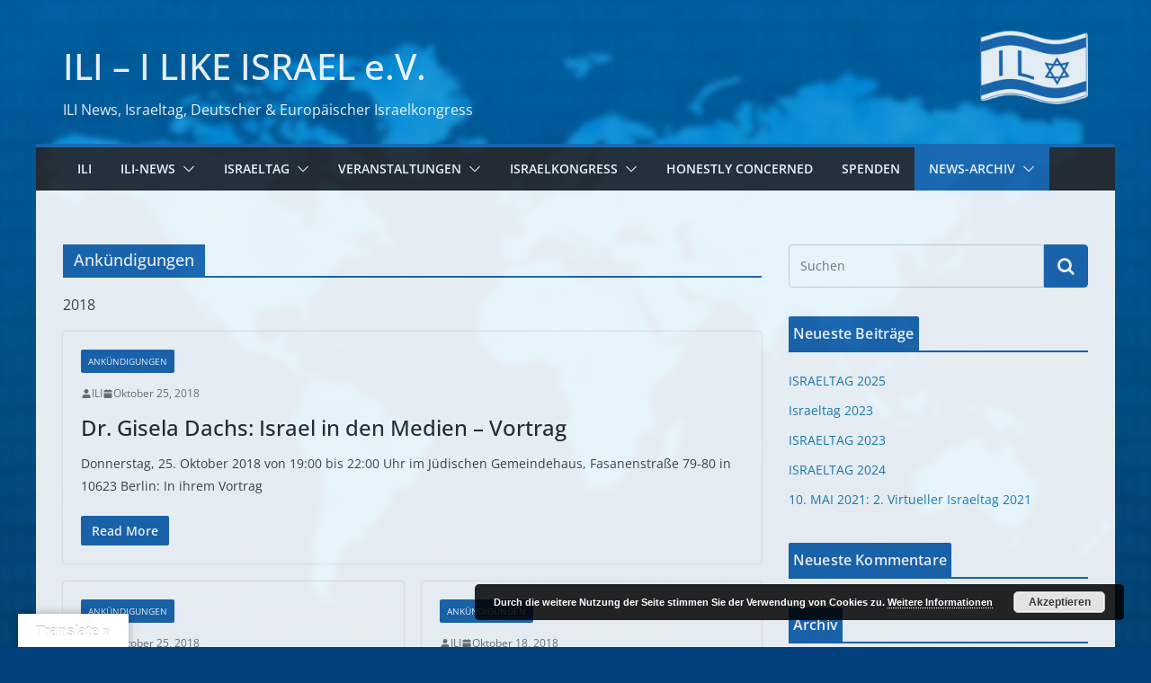

--- FILE ---
content_type: text/html; charset=UTF-8
request_url: https://i-like-israel.de/category/newslettercat/ankuendigungen/
body_size: 28303
content:
		<!doctype html>
		<html lang="de">
		
<head>

			<meta charset="UTF-8"/>
		<meta name="viewport" content="width=device-width, initial-scale=1">
		<link rel="profile" href="https://gmpg.org/xfn/11"/>
		
	<title>Ankündigungen &#8211; ILI &#8211; I LIKE ISRAEL e.V.</title>
<meta name='robots' content='max-image-preview:large' />
<link rel='dns-prefetch' href='//translate.google.com' />
<link rel="alternate" type="application/rss+xml" title="ILI - I LIKE ISRAEL e.V. &raquo; Feed" href="https://i-like-israel.de/feed/" />
<link rel="alternate" type="application/rss+xml" title="ILI - I LIKE ISRAEL e.V. &raquo; Kommentar-Feed" href="https://i-like-israel.de/comments/feed/" />
<link rel="alternate" type="application/rss+xml" title="ILI - I LIKE ISRAEL e.V. &raquo; Ankündigungen Kategorie-Feed" href="https://i-like-israel.de/category/newslettercat/ankuendigungen/feed/" />
<!-- i-like-israel.de is managing ads with Advanced Ads 2.0.16 – https://wpadvancedads.com/ --><script id="israel-ready">
			window.advanced_ads_ready=function(e,a){a=a||"complete";var d=function(e){return"interactive"===a?"loading"!==e:"complete"===e};d(document.readyState)?e():document.addEventListener("readystatechange",(function(a){d(a.target.readyState)&&e()}),{once:"interactive"===a})},window.advanced_ads_ready_queue=window.advanced_ads_ready_queue||[];		</script>
		<style id='wp-img-auto-sizes-contain-inline-css' type='text/css'>
img:is([sizes=auto i],[sizes^="auto," i]){contain-intrinsic-size:3000px 1500px}
/*# sourceURL=wp-img-auto-sizes-contain-inline-css */
</style>
<link rel='stylesheet' id='pt-cv-public-style-css' href='https://i-like-israel.de/wp-content/plugins/content-views-query-and-display-post-page/public/assets/css/cv.css?ver=4.2.1' type='text/css' media='all' />
<link rel='stylesheet' id='front-css-css' href='https://i-like-israel.de/wp-content/plugins/fully-background-manager/assets/css/fbm_front.css?ver=6.9' type='text/css' media='all' />
<style id='wp-emoji-styles-inline-css' type='text/css'>

	img.wp-smiley, img.emoji {
		display: inline !important;
		border: none !important;
		box-shadow: none !important;
		height: 1em !important;
		width: 1em !important;
		margin: 0 0.07em !important;
		vertical-align: -0.1em !important;
		background: none !important;
		padding: 0 !important;
	}
/*# sourceURL=wp-emoji-styles-inline-css */
</style>
<style id='wp-block-library-inline-css' type='text/css'>
:root{--wp-block-synced-color:#7a00df;--wp-block-synced-color--rgb:122,0,223;--wp-bound-block-color:var(--wp-block-synced-color);--wp-editor-canvas-background:#ddd;--wp-admin-theme-color:#007cba;--wp-admin-theme-color--rgb:0,124,186;--wp-admin-theme-color-darker-10:#006ba1;--wp-admin-theme-color-darker-10--rgb:0,107,160.5;--wp-admin-theme-color-darker-20:#005a87;--wp-admin-theme-color-darker-20--rgb:0,90,135;--wp-admin-border-width-focus:2px}@media (min-resolution:192dpi){:root{--wp-admin-border-width-focus:1.5px}}.wp-element-button{cursor:pointer}:root .has-very-light-gray-background-color{background-color:#eee}:root .has-very-dark-gray-background-color{background-color:#313131}:root .has-very-light-gray-color{color:#eee}:root .has-very-dark-gray-color{color:#313131}:root .has-vivid-green-cyan-to-vivid-cyan-blue-gradient-background{background:linear-gradient(135deg,#00d084,#0693e3)}:root .has-purple-crush-gradient-background{background:linear-gradient(135deg,#34e2e4,#4721fb 50%,#ab1dfe)}:root .has-hazy-dawn-gradient-background{background:linear-gradient(135deg,#faaca8,#dad0ec)}:root .has-subdued-olive-gradient-background{background:linear-gradient(135deg,#fafae1,#67a671)}:root .has-atomic-cream-gradient-background{background:linear-gradient(135deg,#fdd79a,#004a59)}:root .has-nightshade-gradient-background{background:linear-gradient(135deg,#330968,#31cdcf)}:root .has-midnight-gradient-background{background:linear-gradient(135deg,#020381,#2874fc)}:root{--wp--preset--font-size--normal:16px;--wp--preset--font-size--huge:42px}.has-regular-font-size{font-size:1em}.has-larger-font-size{font-size:2.625em}.has-normal-font-size{font-size:var(--wp--preset--font-size--normal)}.has-huge-font-size{font-size:var(--wp--preset--font-size--huge)}.has-text-align-center{text-align:center}.has-text-align-left{text-align:left}.has-text-align-right{text-align:right}.has-fit-text{white-space:nowrap!important}#end-resizable-editor-section{display:none}.aligncenter{clear:both}.items-justified-left{justify-content:flex-start}.items-justified-center{justify-content:center}.items-justified-right{justify-content:flex-end}.items-justified-space-between{justify-content:space-between}.screen-reader-text{border:0;clip-path:inset(50%);height:1px;margin:-1px;overflow:hidden;padding:0;position:absolute;width:1px;word-wrap:normal!important}.screen-reader-text:focus{background-color:#ddd;clip-path:none;color:#444;display:block;font-size:1em;height:auto;left:5px;line-height:normal;padding:15px 23px 14px;text-decoration:none;top:5px;width:auto;z-index:100000}html :where(.has-border-color){border-style:solid}html :where([style*=border-top-color]){border-top-style:solid}html :where([style*=border-right-color]){border-right-style:solid}html :where([style*=border-bottom-color]){border-bottom-style:solid}html :where([style*=border-left-color]){border-left-style:solid}html :where([style*=border-width]){border-style:solid}html :where([style*=border-top-width]){border-top-style:solid}html :where([style*=border-right-width]){border-right-style:solid}html :where([style*=border-bottom-width]){border-bottom-style:solid}html :where([style*=border-left-width]){border-left-style:solid}html :where(img[class*=wp-image-]){height:auto;max-width:100%}:where(figure){margin:0 0 1em}html :where(.is-position-sticky){--wp-admin--admin-bar--position-offset:var(--wp-admin--admin-bar--height,0px)}@media screen and (max-width:600px){html :where(.is-position-sticky){--wp-admin--admin-bar--position-offset:0px}}

/*# sourceURL=wp-block-library-inline-css */
</style><style id='global-styles-inline-css' type='text/css'>
:root{--wp--preset--aspect-ratio--square: 1;--wp--preset--aspect-ratio--4-3: 4/3;--wp--preset--aspect-ratio--3-4: 3/4;--wp--preset--aspect-ratio--3-2: 3/2;--wp--preset--aspect-ratio--2-3: 2/3;--wp--preset--aspect-ratio--16-9: 16/9;--wp--preset--aspect-ratio--9-16: 9/16;--wp--preset--color--black: #000000;--wp--preset--color--cyan-bluish-gray: #abb8c3;--wp--preset--color--white: #ffffff;--wp--preset--color--pale-pink: #f78da7;--wp--preset--color--vivid-red: #cf2e2e;--wp--preset--color--luminous-vivid-orange: #ff6900;--wp--preset--color--luminous-vivid-amber: #fcb900;--wp--preset--color--light-green-cyan: #7bdcb5;--wp--preset--color--vivid-green-cyan: #00d084;--wp--preset--color--pale-cyan-blue: #8ed1fc;--wp--preset--color--vivid-cyan-blue: #0693e3;--wp--preset--color--vivid-purple: #9b51e0;--wp--preset--gradient--vivid-cyan-blue-to-vivid-purple: linear-gradient(135deg,rgb(6,147,227) 0%,rgb(155,81,224) 100%);--wp--preset--gradient--light-green-cyan-to-vivid-green-cyan: linear-gradient(135deg,rgb(122,220,180) 0%,rgb(0,208,130) 100%);--wp--preset--gradient--luminous-vivid-amber-to-luminous-vivid-orange: linear-gradient(135deg,rgb(252,185,0) 0%,rgb(255,105,0) 100%);--wp--preset--gradient--luminous-vivid-orange-to-vivid-red: linear-gradient(135deg,rgb(255,105,0) 0%,rgb(207,46,46) 100%);--wp--preset--gradient--very-light-gray-to-cyan-bluish-gray: linear-gradient(135deg,rgb(238,238,238) 0%,rgb(169,184,195) 100%);--wp--preset--gradient--cool-to-warm-spectrum: linear-gradient(135deg,rgb(74,234,220) 0%,rgb(151,120,209) 20%,rgb(207,42,186) 40%,rgb(238,44,130) 60%,rgb(251,105,98) 80%,rgb(254,248,76) 100%);--wp--preset--gradient--blush-light-purple: linear-gradient(135deg,rgb(255,206,236) 0%,rgb(152,150,240) 100%);--wp--preset--gradient--blush-bordeaux: linear-gradient(135deg,rgb(254,205,165) 0%,rgb(254,45,45) 50%,rgb(107,0,62) 100%);--wp--preset--gradient--luminous-dusk: linear-gradient(135deg,rgb(255,203,112) 0%,rgb(199,81,192) 50%,rgb(65,88,208) 100%);--wp--preset--gradient--pale-ocean: linear-gradient(135deg,rgb(255,245,203) 0%,rgb(182,227,212) 50%,rgb(51,167,181) 100%);--wp--preset--gradient--electric-grass: linear-gradient(135deg,rgb(202,248,128) 0%,rgb(113,206,126) 100%);--wp--preset--gradient--midnight: linear-gradient(135deg,rgb(2,3,129) 0%,rgb(40,116,252) 100%);--wp--preset--font-size--small: 13px;--wp--preset--font-size--medium: 20px;--wp--preset--font-size--large: 36px;--wp--preset--font-size--x-large: 42px;--wp--preset--spacing--20: 0.44rem;--wp--preset--spacing--30: 0.67rem;--wp--preset--spacing--40: 1rem;--wp--preset--spacing--50: 1.5rem;--wp--preset--spacing--60: 2.25rem;--wp--preset--spacing--70: 3.38rem;--wp--preset--spacing--80: 5.06rem;--wp--preset--shadow--natural: 6px 6px 9px rgba(0, 0, 0, 0.2);--wp--preset--shadow--deep: 12px 12px 50px rgba(0, 0, 0, 0.4);--wp--preset--shadow--sharp: 6px 6px 0px rgba(0, 0, 0, 0.2);--wp--preset--shadow--outlined: 6px 6px 0px -3px rgb(255, 255, 255), 6px 6px rgb(0, 0, 0);--wp--preset--shadow--crisp: 6px 6px 0px rgb(0, 0, 0);}:where(body) { margin: 0; }.wp-site-blocks > .alignleft { float: left; margin-right: 2em; }.wp-site-blocks > .alignright { float: right; margin-left: 2em; }.wp-site-blocks > .aligncenter { justify-content: center; margin-left: auto; margin-right: auto; }:where(.wp-site-blocks) > * { margin-block-start: 24px; margin-block-end: 0; }:where(.wp-site-blocks) > :first-child { margin-block-start: 0; }:where(.wp-site-blocks) > :last-child { margin-block-end: 0; }:root { --wp--style--block-gap: 24px; }:root :where(.is-layout-flow) > :first-child{margin-block-start: 0;}:root :where(.is-layout-flow) > :last-child{margin-block-end: 0;}:root :where(.is-layout-flow) > *{margin-block-start: 24px;margin-block-end: 0;}:root :where(.is-layout-constrained) > :first-child{margin-block-start: 0;}:root :where(.is-layout-constrained) > :last-child{margin-block-end: 0;}:root :where(.is-layout-constrained) > *{margin-block-start: 24px;margin-block-end: 0;}:root :where(.is-layout-flex){gap: 24px;}:root :where(.is-layout-grid){gap: 24px;}.is-layout-flow > .alignleft{float: left;margin-inline-start: 0;margin-inline-end: 2em;}.is-layout-flow > .alignright{float: right;margin-inline-start: 2em;margin-inline-end: 0;}.is-layout-flow > .aligncenter{margin-left: auto !important;margin-right: auto !important;}.is-layout-constrained > .alignleft{float: left;margin-inline-start: 0;margin-inline-end: 2em;}.is-layout-constrained > .alignright{float: right;margin-inline-start: 2em;margin-inline-end: 0;}.is-layout-constrained > .aligncenter{margin-left: auto !important;margin-right: auto !important;}.is-layout-constrained > :where(:not(.alignleft):not(.alignright):not(.alignfull)){margin-left: auto !important;margin-right: auto !important;}body .is-layout-flex{display: flex;}.is-layout-flex{flex-wrap: wrap;align-items: center;}.is-layout-flex > :is(*, div){margin: 0;}body .is-layout-grid{display: grid;}.is-layout-grid > :is(*, div){margin: 0;}body{padding-top: 0px;padding-right: 0px;padding-bottom: 0px;padding-left: 0px;}a:where(:not(.wp-element-button)){text-decoration: underline;}:root :where(.wp-element-button, .wp-block-button__link){background-color: #32373c;border-width: 0;color: #fff;font-family: inherit;font-size: inherit;font-style: inherit;font-weight: inherit;letter-spacing: inherit;line-height: inherit;padding-top: calc(0.667em + 2px);padding-right: calc(1.333em + 2px);padding-bottom: calc(0.667em + 2px);padding-left: calc(1.333em + 2px);text-decoration: none;text-transform: inherit;}.has-black-color{color: var(--wp--preset--color--black) !important;}.has-cyan-bluish-gray-color{color: var(--wp--preset--color--cyan-bluish-gray) !important;}.has-white-color{color: var(--wp--preset--color--white) !important;}.has-pale-pink-color{color: var(--wp--preset--color--pale-pink) !important;}.has-vivid-red-color{color: var(--wp--preset--color--vivid-red) !important;}.has-luminous-vivid-orange-color{color: var(--wp--preset--color--luminous-vivid-orange) !important;}.has-luminous-vivid-amber-color{color: var(--wp--preset--color--luminous-vivid-amber) !important;}.has-light-green-cyan-color{color: var(--wp--preset--color--light-green-cyan) !important;}.has-vivid-green-cyan-color{color: var(--wp--preset--color--vivid-green-cyan) !important;}.has-pale-cyan-blue-color{color: var(--wp--preset--color--pale-cyan-blue) !important;}.has-vivid-cyan-blue-color{color: var(--wp--preset--color--vivid-cyan-blue) !important;}.has-vivid-purple-color{color: var(--wp--preset--color--vivid-purple) !important;}.has-black-background-color{background-color: var(--wp--preset--color--black) !important;}.has-cyan-bluish-gray-background-color{background-color: var(--wp--preset--color--cyan-bluish-gray) !important;}.has-white-background-color{background-color: var(--wp--preset--color--white) !important;}.has-pale-pink-background-color{background-color: var(--wp--preset--color--pale-pink) !important;}.has-vivid-red-background-color{background-color: var(--wp--preset--color--vivid-red) !important;}.has-luminous-vivid-orange-background-color{background-color: var(--wp--preset--color--luminous-vivid-orange) !important;}.has-luminous-vivid-amber-background-color{background-color: var(--wp--preset--color--luminous-vivid-amber) !important;}.has-light-green-cyan-background-color{background-color: var(--wp--preset--color--light-green-cyan) !important;}.has-vivid-green-cyan-background-color{background-color: var(--wp--preset--color--vivid-green-cyan) !important;}.has-pale-cyan-blue-background-color{background-color: var(--wp--preset--color--pale-cyan-blue) !important;}.has-vivid-cyan-blue-background-color{background-color: var(--wp--preset--color--vivid-cyan-blue) !important;}.has-vivid-purple-background-color{background-color: var(--wp--preset--color--vivid-purple) !important;}.has-black-border-color{border-color: var(--wp--preset--color--black) !important;}.has-cyan-bluish-gray-border-color{border-color: var(--wp--preset--color--cyan-bluish-gray) !important;}.has-white-border-color{border-color: var(--wp--preset--color--white) !important;}.has-pale-pink-border-color{border-color: var(--wp--preset--color--pale-pink) !important;}.has-vivid-red-border-color{border-color: var(--wp--preset--color--vivid-red) !important;}.has-luminous-vivid-orange-border-color{border-color: var(--wp--preset--color--luminous-vivid-orange) !important;}.has-luminous-vivid-amber-border-color{border-color: var(--wp--preset--color--luminous-vivid-amber) !important;}.has-light-green-cyan-border-color{border-color: var(--wp--preset--color--light-green-cyan) !important;}.has-vivid-green-cyan-border-color{border-color: var(--wp--preset--color--vivid-green-cyan) !important;}.has-pale-cyan-blue-border-color{border-color: var(--wp--preset--color--pale-cyan-blue) !important;}.has-vivid-cyan-blue-border-color{border-color: var(--wp--preset--color--vivid-cyan-blue) !important;}.has-vivid-purple-border-color{border-color: var(--wp--preset--color--vivid-purple) !important;}.has-vivid-cyan-blue-to-vivid-purple-gradient-background{background: var(--wp--preset--gradient--vivid-cyan-blue-to-vivid-purple) !important;}.has-light-green-cyan-to-vivid-green-cyan-gradient-background{background: var(--wp--preset--gradient--light-green-cyan-to-vivid-green-cyan) !important;}.has-luminous-vivid-amber-to-luminous-vivid-orange-gradient-background{background: var(--wp--preset--gradient--luminous-vivid-amber-to-luminous-vivid-orange) !important;}.has-luminous-vivid-orange-to-vivid-red-gradient-background{background: var(--wp--preset--gradient--luminous-vivid-orange-to-vivid-red) !important;}.has-very-light-gray-to-cyan-bluish-gray-gradient-background{background: var(--wp--preset--gradient--very-light-gray-to-cyan-bluish-gray) !important;}.has-cool-to-warm-spectrum-gradient-background{background: var(--wp--preset--gradient--cool-to-warm-spectrum) !important;}.has-blush-light-purple-gradient-background{background: var(--wp--preset--gradient--blush-light-purple) !important;}.has-blush-bordeaux-gradient-background{background: var(--wp--preset--gradient--blush-bordeaux) !important;}.has-luminous-dusk-gradient-background{background: var(--wp--preset--gradient--luminous-dusk) !important;}.has-pale-ocean-gradient-background{background: var(--wp--preset--gradient--pale-ocean) !important;}.has-electric-grass-gradient-background{background: var(--wp--preset--gradient--electric-grass) !important;}.has-midnight-gradient-background{background: var(--wp--preset--gradient--midnight) !important;}.has-small-font-size{font-size: var(--wp--preset--font-size--small) !important;}.has-medium-font-size{font-size: var(--wp--preset--font-size--medium) !important;}.has-large-font-size{font-size: var(--wp--preset--font-size--large) !important;}.has-x-large-font-size{font-size: var(--wp--preset--font-size--x-large) !important;}
/*# sourceURL=global-styles-inline-css */
</style>

<link rel='stylesheet' id='bc_category_widget_style-css' href='https://i-like-israel.de/wp-content/plugins/category-widget/assets/css/bc_cw_style.css?ver=6.9' type='text/css' media='all' />
<link rel='stylesheet' id='contact-form-7-css' href='https://i-like-israel.de/wp-content/plugins/contact-form-7/includes/css/styles.css?ver=6.1.4' type='text/css' media='all' />
<link rel='stylesheet' id='events-manager-css' href='https://i-like-israel.de/wp-content/plugins/events-manager/includes/css/events-manager.min.css?ver=7.2.3.1' type='text/css' media='all' />
<link rel='stylesheet' id='google-language-translator-css' href='https://i-like-israel.de/wp-content/plugins/google-language-translator/css/style.css?ver=6.0.20' type='text/css' media='' />
<link rel='stylesheet' id='glt-toolbar-styles-css' href='https://i-like-israel.de/wp-content/plugins/google-language-translator/css/toolbar.css?ver=6.0.20' type='text/css' media='' />
<link rel='stylesheet' id='colormag_style-css' href='https://i-like-israel.de/wp-content/themes/colormag/style.css?ver=3.0.0.7' type='text/css' media='all' />
<style id='colormag_style-inline-css' type='text/css'>
.colormag-button,
			blockquote, button,
			input[type=reset],
			input[type=button],
			input[type=submit],
			.cm-home-icon.front_page_on,
			.cm-post-categories a,
			.cm-primary-nav ul li ul li:hover,
			.cm-primary-nav ul li.current-menu-item,
			.cm-primary-nav ul li.current_page_ancestor,
			.cm-primary-nav ul li.current-menu-ancestor,
			.cm-primary-nav ul li.current_page_item,
			.cm-primary-nav ul li:hover,
			.cm-primary-nav ul li.focus,
			.cm-mobile-nav li a:hover,
			.colormag-header-clean #cm-primary-nav .cm-menu-toggle:hover,
			.cm-header .cm-mobile-nav li:hover,
			.cm-header .cm-mobile-nav li.current-page-ancestor,
			.cm-header .cm-mobile-nav li.current-menu-ancestor,
			.cm-header .cm-mobile-nav li.current-page-item,
			.cm-header .cm-mobile-nav li.current-menu-item,
			.cm-primary-nav ul li.focus > a,
			.cm-layout-2 .cm-primary-nav ul ul.sub-menu li.focus > a,
			.cm-mobile-nav .current-menu-item>a, .cm-mobile-nav .current_page_item>a,
			.colormag-header-clean .cm-mobile-nav li:hover > a,
			.colormag-header-clean .cm-mobile-nav li.current-page-ancestor > a,
			.colormag-header-clean .cm-mobile-nav li.current-menu-ancestor > a,
			.colormag-header-clean .cm-mobile-nav li.current-page-item > a,
			.colormag-header-clean .cm-mobile-nav li.current-menu-item > a,
			.fa.search-top:hover,
			.widget_call_to_action .btn--primary,
			.colormag-footer--classic .cm-footer-cols .cm-row .cm-widget-title span::before,
			.colormag-footer--classic-bordered .cm-footer-cols .cm-row .cm-widget-title span::before,
			.cm-featured-posts .cm-widget-title span,
			.cm-featured-category-slider-widget .cm-slide-content .cm-entry-header-meta .cm-post-categories a,
			.cm-highlighted-posts .cm-post-content .cm-entry-header-meta .cm-post-categories a,
			.cm-category-slide-next, .cm-category-slide-prev, .slide-next,
			.slide-prev, .cm-tabbed-widget ul li, .cm-posts .wp-pagenavi .current,
			.cm-posts .wp-pagenavi a:hover, .cm-secondary .cm-widget-title span,
			.cm-posts .post .cm-post-content .cm-entry-header-meta .cm-post-categories a,
			.cm-page-header .cm-page-title span, .entry-meta .post-format i,
			.format-link, .cm-entry-button, .infinite-scroll .tg-infinite-scroll,
			.no-more-post-text, .pagination span,
			.comments-area .comment-author-link span,
			.cm-footer-cols .cm-row .cm-widget-title span,
			.advertisement_above_footer .cm-widget-title span,
			.error, .cm-primary .cm-widget-title span,
			.related-posts-wrapper.style-three .cm-post-content .cm-entry-title a:hover:before,
			.cm-slider-area .cm-widget-title span,
			.cm-beside-slider-widget .cm-widget-title span,
			.top-full-width-sidebar .cm-widget-title span,
			.wp-block-quote, .wp-block-quote.is-style-large,
			.wp-block-quote.has-text-align-right,
			.cm-error-404 .cm-btn, .widget .wp-block-heading, .wp-block-search button,
			.widget a::before, .cm-post-date a::before,
			.byline a::before,
			.colormag-footer--classic-bordered .cm-widget-title::before,
			.wp-block-button__link,
			#cm-tertiary .cm-widget-title span,
			.link-pagination .post-page-numbers.current,
			.wp-block-query-pagination-numbers .page-numbers.current,
			.wp-element-button,
			.wp-block-button .wp-block-button__link,
			.wp-element-button,
			.cm-layout-2 .cm-primary-nav ul ul.sub-menu li:hover,
			.cm-layout-2 .cm-primary-nav ul ul.sub-menu li.current-menu-ancestor,
			.cm-layout-2 .cm-primary-nav ul ul.sub-menu li.current-menu-item,
			.cm-layout-2 .cm-primary-nav ul ul.sub-menu li.focus,
			.search-wrap button,
			.page-numbers .current{background-color:rgb(28,101,174);}a,
			.cm-layout-2 #cm-primary-nav .fa.search-top:hover,
			.cm-layout-2 #cm-primary-nav.cm-mobile-nav .cm-random-post a:hover .fa-random,
			.cm-layout-2 #cm-primary-nav.cm-primary-nav .cm-random-post a:hover .fa-random,
			.cm-layout-2 .breaking-news .newsticker a:hover,
			.cm-layout-2 .cm-primary-nav ul li.current-menu-item > a,
			.cm-layout-2 .cm-primary-nav ul li.current_page_item > a,
			.cm-layout-2 .cm-primary-nav ul li:hover > a,
			.cm-layout-2 .cm-primary-nav ul li.focus > a
			.dark-skin .cm-layout-2-style-1 #cm-primary-nav.cm-primary-nav .cm-home-icon:hover .fa,
			.byline a:hover, .comments a:hover, .cm-edit-link a:hover, .cm-post-date a:hover,
			.social-links:not(.cm-header-actions .social-links) i.fa:hover, .cm-tag-links a:hover,
			.colormag-header-clean .social-links li:hover i.fa, .cm-layout-2-style-1 .social-links li:hover i.fa,
			.colormag-header-clean .breaking-news .newsticker a:hover, .widget_featured_posts .article-content .cm-entry-title a:hover,
			.widget_featured_slider .slide-content .cm-below-entry-meta .byline a:hover,
			.widget_featured_slider .slide-content .cm-below-entry-meta .comments a:hover,
			.widget_featured_slider .slide-content .cm-below-entry-meta .cm-post-date a:hover,
			.widget_featured_slider .slide-content .cm-entry-title a:hover,
			.widget_block_picture_news.widget_featured_posts .article-content .cm-entry-title a:hover,
			.widget_highlighted_posts .article-content .cm-below-entry-meta .byline a:hover,
			.widget_highlighted_posts .article-content .cm-below-entry-meta .comments a:hover,
			.widget_highlighted_posts .article-content .cm-below-entry-meta .cm-post-date a:hover,
			.widget_highlighted_posts .article-content .cm-entry-title a:hover, i.fa-arrow-up, i.fa-arrow-down,
			.cm-site-title a, #content .post .article-content .cm-entry-title a:hover, .entry-meta .byline i,
			.entry-meta .cat-links i, .entry-meta a, .post .cm-entry-title a:hover, .search .cm-entry-title a:hover,
			.entry-meta .comments-link a:hover, .entry-meta .cm-edit-link a:hover, .entry-meta .cm-post-date a:hover,
			.entry-meta .cm-tag-links a:hover, .single #content .tags a:hover, .count, .next a:hover, .previous a:hover,
			.related-posts-main-title .fa, .single-related-posts .article-content .cm-entry-title a:hover,
			.pagination a span:hover,
			#content .comments-area a.comment-cm-edit-link:hover, #content .comments-area a.comment-permalink:hover,
			#content .comments-area article header cite a:hover, .comments-area .comment-author-link a:hover,
			.comment .comment-reply-link:hover,
			.nav-next a, .nav-previous a,
			#cm-footer .cm-footer-menu ul li a:hover,
			.cm-footer-cols .cm-row a:hover, a#scroll-up i, .related-posts-wrapper-flyout .cm-entry-title a:hover,
			.human-diff-time .human-diff-time-display:hover,
			.mzb-featured-categories .mzb-post-title a, .mzb-tab-post .mzb-post-title a,
			.mzb-post-list .mzb-post-title a, .mzb-featured-posts .mzb-post-title a,
			.mzb-featured-categories .mzb-post-title a, .cm-layout-2-style-1 #cm-primary-nav .fa:hover,
			.cm-footer-bar a,
			.cm-post-date a:hover,
			.cm-author a:hover,
			.cm-comments-link a:hover,
			.cm-tag-links a:hover,
			.cm-edit-link a:hover,
			.cm-footer-bar .copyright a,
			.cm-featured-posts .cm-entry-title a:hover,
			.cm-posts .post .cm-post-content .cm-entry-title a:hover,
			.cm-posts .post .single-title-above .cm-entry-title a:hover,
			.cm-layout-2 .cm-primary-nav ul li:hover > a,
			.cm-layout-2 #cm-primary-nav .fa:hover,
			.cm-entry-title a:hover,
			button:hover, input[type="button"]:hover,
			input[type="reset"]:hover,
			input[type="submit"]:hover,
			.wp-block-button .wp-block-button__link:hover,
			.cm-button:hover,
			.wp-element-button:hover,
			li.product .added_to_cart:hover{color:rgb(28,101,174);}#cm-primary-nav,
			.cm-contained .cm-header-2 .cm-row{border-top-color:rgb(28,101,174);}.cm-layout-2 #cm-primary-nav,
			.cm-layout-2 .cm-primary-nav ul ul.sub-menu li:hover,
			.cm-layout-2 .cm-primary-nav ul > li:hover > a,
			.cm-layout-2 .cm-primary-nav ul > li.current-menu-item > a,
			.cm-layout-2 .cm-primary-nav ul > li.current-menu-ancestor > a,
			.cm-layout-2 .cm-primary-nav ul ul.sub-menu li.current-menu-ancestor,
			.cm-layout-2 .cm-primary-nav ul ul.sub-menu li.current-menu-item,
			.cm-layout-2 .cm-primary-nav ul ul.sub-menu li.focus,
			cm-layout-2 .cm-primary-nav ul ul.sub-menu li.current-menu-ancestor,
			cm-layout-2 .cm-primary-nav ul ul.sub-menu li.current-menu-item,
			cm-layout-2 #cm-primary-nav .cm-menu-toggle:hover,
			cm-layout-2 #cm-primary-nav.cm-mobile-nav .cm-menu-toggle,
			cm-layout-2 .cm-primary-nav ul > li:hover > a,
			cm-layout-2 .cm-primary-nav ul > li.current-menu-item > a,
			cm-layout-2 .cm-primary-nav ul > li.current-menu-ancestor > a,
			.cm-layout-2 .cm-primary-nav ul li.focus > a, .pagination a span:hover,
			.cm-error-404 .cm-btn,
			.single-post .cm-post-categories a::after,
			.widget .block-title,
			.cm-layout-2 .cm-primary-nav ul li.focus > a,
			button,
			input[type="button"],
			input[type="reset"],
			input[type="submit"],
			.wp-block-button .wp-block-button__link,
			.cm-button,
			.wp-element-button,
			li.product .added_to_cart{border-color:rgb(28,101,174);}.cm-secondary .cm-widget-title,
			#cm-tertiary .cm-widget-title,
			.widget_featured_posts .widget-title,
			#secondary .widget-title,
			#cm-tertiary .widget-title,
			.cm-page-header .cm-page-title,
			.cm-footer-cols .cm-row .widget-title,
			.advertisement_above_footer .widget-title,
			#primary .widget-title,
			.widget_slider_area .widget-title,
			.widget_beside_slider .widget-title,
			.top-full-width-sidebar .widget-title,
			.cm-footer-cols .cm-row .cm-widget-title,
			.cm-footer-bar .copyright a,
			.cm-layout-2.cm-layout-2-style-2 #cm-primary-nav,
			.cm-layout-2 .cm-primary-nav ul > li:hover > a,
			.cm-layout-2 .cm-primary-nav ul > li.current-menu-item > a{border-bottom-color:rgb(28,101,174);}.cm-post-date a,
			.human-diff-time .human-diff-time-display,
			.cm-total-views,
			.cm-author a,
			cm-post-views,
			.total-views,
			.cm-edit-link a,
			.cm-comments-link a,
			.cm-reading-time{color:#71717A;}.mzb-featured-posts, .mzb-social-icon, .mzb-featured-categories, .mzb-social-icons-insert{--color--light--primary:rgba(28,101,174,0.1);}body{--color--light--primary:rgb(28,101,174);--color--primary:rgb(28,101,174);}body{--color--gray:#71717A;}
/*# sourceURL=colormag_style-inline-css */
</style>
<link rel='stylesheet' id='colormag-fontawesome-css' href='https://i-like-israel.de/wp-content/themes/colormag/assets/library/fontawesome/css/font-awesome.min.css?ver=3.0.0.7' type='text/css' media='all' />
<link rel='stylesheet' id='newsletter-css' href='https://i-like-israel.de/wp-content/plugins/newsletter/style.css?ver=9.1.1' type='text/css' media='all' />
<link rel='stylesheet' id='msl-main-css' href='https://i-like-israel.de/wp-content/plugins/master-slider/public/assets/css/masterslider.main.css?ver=3.11.0' type='text/css' media='all' />
<link rel='stylesheet' id='msl-custom-css' href='https://i-like-israel.de/wp-content/uploads/master-slider/custom.css?ver=11.1' type='text/css' media='all' />
<!--n2css--><!--n2js--><script type="text/javascript" src="https://i-like-israel.de/wp-includes/js/jquery/jquery.min.js?ver=3.7.1" id="jquery-core-js"></script>
<script type="text/javascript" src="https://i-like-israel.de/wp-includes/js/jquery/jquery-migrate.min.js?ver=3.4.1" id="jquery-migrate-js"></script>
<script type="text/javascript" src="https://i-like-israel.de/wp-includes/js/jquery/ui/core.min.js?ver=1.13.3" id="jquery-ui-core-js"></script>
<script type="text/javascript" src="https://i-like-israel.de/wp-includes/js/jquery/ui/mouse.min.js?ver=1.13.3" id="jquery-ui-mouse-js"></script>
<script type="text/javascript" src="https://i-like-israel.de/wp-includes/js/jquery/ui/sortable.min.js?ver=1.13.3" id="jquery-ui-sortable-js"></script>
<script type="text/javascript" src="https://i-like-israel.de/wp-includes/js/jquery/ui/datepicker.min.js?ver=1.13.3" id="jquery-ui-datepicker-js"></script>
<script type="text/javascript" id="jquery-ui-datepicker-js-after">
/* <![CDATA[ */
jQuery(function(jQuery){jQuery.datepicker.setDefaults({"closeText":"Schlie\u00dfen","currentText":"Heute","monthNames":["Januar","Februar","M\u00e4rz","April","Mai","Juni","Juli","August","September","Oktober","November","Dezember"],"monthNamesShort":["Jan.","Feb.","M\u00e4rz","Apr.","Mai","Juni","Juli","Aug.","Sep.","Okt.","Nov.","Dez."],"nextText":"Weiter","prevText":"Zur\u00fcck","dayNames":["Sonntag","Montag","Dienstag","Mittwoch","Donnerstag","Freitag","Samstag"],"dayNamesShort":["So.","Mo.","Di.","Mi.","Do.","Fr.","Sa."],"dayNamesMin":["S","M","D","M","D","F","S"],"dateFormat":"MM d, yy","firstDay":1,"isRTL":false});});
//# sourceURL=jquery-ui-datepicker-js-after
/* ]]> */
</script>
<script type="text/javascript" src="https://i-like-israel.de/wp-includes/js/jquery/ui/resizable.min.js?ver=1.13.3" id="jquery-ui-resizable-js"></script>
<script type="text/javascript" src="https://i-like-israel.de/wp-includes/js/jquery/ui/draggable.min.js?ver=1.13.3" id="jquery-ui-draggable-js"></script>
<script type="text/javascript" src="https://i-like-israel.de/wp-includes/js/jquery/ui/controlgroup.min.js?ver=1.13.3" id="jquery-ui-controlgroup-js"></script>
<script type="text/javascript" src="https://i-like-israel.de/wp-includes/js/jquery/ui/checkboxradio.min.js?ver=1.13.3" id="jquery-ui-checkboxradio-js"></script>
<script type="text/javascript" src="https://i-like-israel.de/wp-includes/js/jquery/ui/button.min.js?ver=1.13.3" id="jquery-ui-button-js"></script>
<script type="text/javascript" src="https://i-like-israel.de/wp-includes/js/jquery/ui/dialog.min.js?ver=1.13.3" id="jquery-ui-dialog-js"></script>
<script type="text/javascript" id="events-manager-js-extra">
/* <![CDATA[ */
var EM = {"ajaxurl":"https://i-like-israel.de/wp-admin/admin-ajax.php","locationajaxurl":"https://i-like-israel.de/wp-admin/admin-ajax.php?action=locations_search","firstDay":"1","locale":"de","dateFormat":"yy-mm-dd","ui_css":"https://i-like-israel.de/wp-content/plugins/events-manager/includes/css/jquery-ui/build.min.css","show24hours":"1","is_ssl":"1","autocomplete_limit":"10","calendar":{"breakpoints":{"small":560,"medium":908,"large":false},"month_format":"M Y"},"phone":"","datepicker":{"format":"d.m.Y","locale":"de"},"search":{"breakpoints":{"small":650,"medium":850,"full":false}},"url":"https://i-like-israel.de/wp-content/plugins/events-manager","assets":{"input.em-uploader":{"js":{"em-uploader":{"url":"https://i-like-israel.de/wp-content/plugins/events-manager/includes/js/em-uploader.js?v=7.2.3.1","event":"em_uploader_ready"}}},".em-event-editor":{"js":{"event-editor":{"url":"https://i-like-israel.de/wp-content/plugins/events-manager/includes/js/events-manager-event-editor.js?v=7.2.3.1","event":"em_event_editor_ready"}},"css":{"event-editor":"https://i-like-israel.de/wp-content/plugins/events-manager/includes/css/events-manager-event-editor.min.css?v=7.2.3.1"}},".em-recurrence-sets, .em-timezone":{"js":{"luxon":{"url":"luxon/luxon.js?v=7.2.3.1","event":"em_luxon_ready"}}},".em-booking-form, #em-booking-form, .em-booking-recurring, .em-event-booking-form":{"js":{"em-bookings":{"url":"https://i-like-israel.de/wp-content/plugins/events-manager/includes/js/bookingsform.js?v=7.2.3.1","event":"em_booking_form_js_loaded"}}},"#em-opt-archetypes":{"js":{"archetypes":"https://i-like-israel.de/wp-content/plugins/events-manager/includes/js/admin-archetype-editor.js?v=7.2.3.1","archetypes_ms":"https://i-like-israel.de/wp-content/plugins/events-manager/includes/js/admin-archetypes.js?v=7.2.3.1","qs":"qs/qs.js?v=7.2.3.1"}}},"cached":"","txt_search":"Suche","txt_searching":"Suche...","txt_loading":"Wird geladen\u00a0\u2026"};
//# sourceURL=events-manager-js-extra
/* ]]> */
</script>
<script type="text/javascript" src="https://i-like-israel.de/wp-content/plugins/events-manager/includes/js/events-manager.js?ver=7.2.3.1" id="events-manager-js"></script>
<script type="text/javascript" src="https://i-like-israel.de/wp-content/plugins/events-manager/includes/external/flatpickr/l10n/de.js?ver=7.2.3.1" id="em-flatpickr-localization-js"></script>
<link rel="https://api.w.org/" href="https://i-like-israel.de/wp-json/" /><link rel="alternate" title="JSON" type="application/json" href="https://i-like-israel.de/wp-json/wp/v2/categories/16" /><link rel="EditURI" type="application/rsd+xml" title="RSD" href="https://i-like-israel.de/xmlrpc.php?rsd" />
<meta name="generator" content="WordPress 6.9" />
<!-- FIFU:meta:begin:image -->
<meta property="og:image" content="https://scontent.fham1-1.fna.fbcdn.net/v/t1.0-9/40781414_1100798540074686_1140921473356005376_o.jpg?_nc_cat=100&#038;_nc_ht=scontent.fham1-1.fna&#038;oh=ac3189963d29d65ec54817527e6618a2&#038;oe=5C3EBDC5" />
<!-- FIFU:meta:end:image --><!-- FIFU:meta:begin:twitter -->
<meta name="twitter:card" content="summary_large_image" />
<meta name="twitter:title" content="Dr. Gisela Dachs: Israel in den Medien &#8211; Vortrag" />
<meta name="twitter:description" content="" />
<meta name="twitter:image" content="https://scontent.fham1-1.fna.fbcdn.net/v/t1.0-9/40781414_1100798540074686_1140921473356005376_o.jpg?_nc_cat=100&#038;_nc_ht=scontent.fham1-1.fna&#038;oh=ac3189963d29d65ec54817527e6618a2&#038;oe=5C3EBDC5" />
<!-- FIFU:meta:end:twitter --><style>p.hello{font-size:12px;color:darkgray;}#google_language_translator,#flags{text-align:left;}#google_language_translator{clear:both;}#flags{width:165px;}#flags a{display:inline-block;margin-right:2px;}#google_language_translator a{display:none!important;}div.skiptranslate.goog-te-gadget{display:inline!important;}.goog-te-gadget{color:transparent!important;}.goog-te-gadget{font-size:0px!important;}.goog-branding{display:none;}.goog-tooltip{display: none!important;}.goog-tooltip:hover{display: none!important;}.goog-text-highlight{background-color:transparent!important;border:none!important;box-shadow:none!important;}#google_language_translator select.goog-te-combo{color:#ffffff;}div.skiptranslate{display:none!important;}body{top:0px!important;}#goog-gt-{display:none!important;}font font{background-color:transparent!important;box-shadow:none!important;position:initial!important;}#glt-translate-trigger{left:20px;right:auto;}#glt-translate-trigger > span{color:#ffffff;}#glt-translate-trigger{background:#ffffff;}.goog-te-gadget .goog-te-combo{width:100%;}#google_language_translator .goog-te-gadget .goog-te-combo{background:#1e73be;border:0!important;}</style><script>var ms_grabbing_curosr = 'https://i-like-israel.de/wp-content/plugins/master-slider/public/assets/css/common/grabbing.cur', ms_grab_curosr = 'https://i-like-israel.de/wp-content/plugins/master-slider/public/assets/css/common/grab.cur';</script>
<meta name="generator" content="MasterSlider 3.11.0 - Responsive Touch Image Slider | avt.li/msf" />
<!-- Analytics by WP Statistics - https://wp-statistics.com -->
<style type="text/css">.recentcomments a{display:inline !important;padding:0 !important;margin:0 !important;}</style><style type="text/css" id="custom-background-css">
body.custom-background { background-color: #013f7c; background-image: url("https://i-like-israel.de/wp-content/uploads/2016/08/ili-bg65.jpg"); background-position: left top; background-size: cover; background-repeat: no-repeat; background-attachment: fixed; }
</style>
	<link rel="icon" href="https://i-like-israel.de/wp-content/uploads/2016/08/cropped-logo-vek300-1-32x32.png" sizes="32x32" />
<link rel="icon" href="https://i-like-israel.de/wp-content/uploads/2016/08/cropped-logo-vek300-1-192x192.png" sizes="192x192" />
<link rel="apple-touch-icon" href="https://i-like-israel.de/wp-content/uploads/2016/08/cropped-logo-vek300-1-180x180.png" />
<meta name="msapplication-TileImage" content="https://i-like-israel.de/wp-content/uploads/2016/08/cropped-logo-vek300-1-270x270.png" />
		<style type="text/css" id="wp-custom-css">
			.copyright{display:none;}

.cm-widget-title {color:#fff !important;margin-top:10px!important;}

.cm-widget-title span {padding:5px !important;}


.pt-cv-readmore ,.btn ,.btn-success {
    color: #FFF;
    background-color: #333333 !important;
    border-color: #333333 !important;
}


.pt-cv-readmore:hover ,.btn:hover ,.btn-success:hover {
    color: #FFF;
    background-color: #0955A1 !important;
    border-color: #0955A1 !important;
} .colored{ background-color: #0955A1 !important;}


.custom-logo {max-width:150px;}

.cm-header-col-1 {
	flex-basis: 100%;}
	
#page {
	opacity:0.9;	
}

#cm-site-info{
background-image:url(https://i-like-israel.de/wp-content/uploads/2016/08/logo-vek300.png);
	background-position:right top;
	background-size: 120px auto;
	background-repeat:no-repeat;
	padding-top:10px;

}

.cm-site-title, .cm-site-description{max-width:50%;}

.cm-header{
	background:none !important;
}
#cm-site-info a, .cm-site-description{color:#fff !important}		</style>
		
<link rel='stylesheet' id='basecss-css' href='https://i-like-israel.de/wp-content/plugins/xeu-cookie-law/css/style.css?ver=6.9' type='text/css' media='all' />
</head>

<body data-rsssl=1 class="archive category category-ankuendigungen category-16 custom-background wp-embed-responsive wp-theme-colormag _masterslider _ms_version_3.11.0 fully-background cm-header-layout-1 adv-style-1  boxed aa-prefix-israel- aa-disabled-bots">




		<div id="page" class="hfeed site">
				<a class="skip-link screen-reader-text" href="#main">Zum Inhalt springen</a>
		

			<header id="cm-masthead" class="cm-header cm-layout-1 cm-layout-1-style-1 cm-full-width">
		
		
				<div class="cm-main-header">
		
		
	<div id="cm-header-1" class="cm-header-1">
		<div class="cm-container">
			<div class="cm-row">

				<div class="cm-header-col-1">
										<div id="cm-site-branding" class="cm-site-branding">
							</div><!-- #cm-site-branding -->
	
	<div id="cm-site-info" class="">
								<h3 class="cm-site-title">
							<a href="https://i-like-israel.de/" title="ILI &#8211; I LIKE ISRAEL e.V." rel="home">ILI &#8211; I LIKE ISRAEL e.V.</a>
						</h3>
						
											<p class="cm-site-description">
							ILI News, Israeltag, Deutscher &amp; Europäischer Israelkongress						</p><!-- .cm-site-description -->
											</div><!-- #cm-site-info -->
					</div><!-- .cm-header-col-1 -->

				<div class="cm-header-col-2">
								</div><!-- .cm-header-col-2 -->

		</div>
	</div>
</div>
		
<div id="cm-header-2" class="cm-header-2">
	<nav id="cm-primary-nav" class="cm-primary-nav">
		<div class="cm-container">
			<div class="cm-row">
				
							
					<p class="cm-menu-toggle" aria-expanded="false">
						<svg class="cm-icon coloramg-icon--bars" xmlns="http://www.w3.org/2000/svg" viewBox="0 0 24 24"><path d="M21 19H3a1 1 0 0 1 0-2h18a1 1 0 0 1 0 2Zm0-6H3a1 1 0 0 1 0-2h18a1 1 0 0 1 0 2Zm0-6H3a1 1 0 0 1 0-2h18a1 1 0 0 1 0 2Z"></path></svg>						<svg class="cm-icon coloramg-icon--x-mark" xmlns="http://www.w3.org/2000/svg" viewBox="0 0 24 24"><path d="m13.4 12 8.3-8.3c.4-.4.4-1 0-1.4s-1-.4-1.4 0L12 10.6 3.7 2.3c-.4-.4-1-.4-1.4 0s-.4 1 0 1.4l8.3 8.3-8.3 8.3c-.4.4-.4 1 0 1.4.2.2.4.3.7.3s.5-.1.7-.3l8.3-8.3 8.3 8.3c.2.2.5.3.7.3s.5-.1.7-.3c.4-.4.4-1 0-1.4L13.4 12z"></path></svg>					</p>
					<div class="cm-menu-primary-container"><ul id="menu-ili-hauptmenue" class="menu"><li id="menu-item-111" class="menu-item menu-item-type-post_type menu-item-object-page menu-item-home menu-item-111"><a href="https://i-like-israel.de/">ILI</a></li>
<li id="menu-item-1734" class="menu-item menu-item-type-post_type menu-item-object-page menu-item-has-children menu-item-1734"><a href="https://i-like-israel.de/archiv-2017/">ILI-News</a><span role="button" tabindex="0" class="cm-submenu-toggle" onkeypress=""><svg class="cm-icon" xmlns="http://www.w3.org/2000/svg" xml:space="preserve" viewBox="0 0 24 24"><path d="M12 17.5c-.3 0-.5-.1-.7-.3l-9-9c-.4-.4-.4-1 0-1.4s1-.4 1.4 0l8.3 8.3 8.3-8.3c.4-.4 1-.4 1.4 0s.4 1 0 1.4l-9 9c-.2.2-.4.3-.7.3z"/></svg></span>
<ul class="sub-menu">
	<li id="menu-item-3753" class="menu-item menu-item-type-post_type menu-item-object-page menu-item-3753"><a href="https://i-like-israel.de/newsletter-abonnieren/">Newsletter abonnieren</a></li>
	<li id="menu-item-50806" class="menu-item menu-item-type-post_type menu-item-object-page menu-item-50806"><a href="https://i-like-israel.de/newsletter-archiv-2026/">Newsletter Archiv 2026</a></li>
	<li id="menu-item-51278" class="menu-item menu-item-type-post_type menu-item-object-page menu-item-51278"><a href="https://i-like-israel.de/newsletter-archiv-2025/">Newsletter Archiv 2025</a></li>
	<li id="menu-item-50301" class="menu-item menu-item-type-post_type menu-item-object-page menu-item-50301"><a href="https://i-like-israel.de/newsletter-archiv-2024/">Newsletter Archiv 2024</a></li>
	<li id="menu-item-49757" class="menu-item menu-item-type-post_type menu-item-object-page menu-item-49757"><a href="https://i-like-israel.de/newsletter-archiv-2023/">Newsletter Archiv 2023</a></li>
	<li id="menu-item-49115" class="menu-item menu-item-type-post_type menu-item-object-page menu-item-49115"><a href="https://i-like-israel.de/newsletter-archiv-2022/">Newsletter Archiv 2022</a></li>
	<li id="menu-item-48666" class="menu-item menu-item-type-post_type menu-item-object-page menu-item-48666"><a href="https://i-like-israel.de/newsletter-archiv-2021/">Newsletter Archiv 2021</a></li>
	<li id="menu-item-48667" class="menu-item menu-item-type-post_type menu-item-object-page menu-item-48667"><a href="https://i-like-israel.de/archiv-2020/">Newsletter Archiv 2020</a></li>
	<li id="menu-item-34377" class="menu-item menu-item-type-post_type menu-item-object-page menu-item-34377"><a href="https://i-like-israel.de/archiv-2019/">Newsletter Archiv 2019</a></li>
	<li id="menu-item-12980" class="menu-item menu-item-type-post_type menu-item-object-page menu-item-12980"><a href="https://i-like-israel.de/archiv-2018/">Newsletter Archiv 2018</a></li>
	<li id="menu-item-1742" class="menu-item menu-item-type-post_type menu-item-object-page menu-item-1742"><a href="https://i-like-israel.de/archiv-2017/">Newsletter Archiv 2017</a></li>
	<li id="menu-item-1743" class="menu-item menu-item-type-post_type menu-item-object-page menu-item-1743"><a href="https://i-like-israel.de/archiv-2016/">Newsletter Archiv 2016</a></li>
	<li id="menu-item-1741" class="menu-item menu-item-type-post_type menu-item-object-page menu-item-1741"><a href="https://i-like-israel.de/newsletter-archiv-2015/">Newsletter Archiv 2015</a></li>
	<li id="menu-item-1740" class="menu-item menu-item-type-post_type menu-item-object-page menu-item-1740"><a href="https://i-like-israel.de/newsletter-archiv-2014/">Newsletter Archiv 2014</a></li>
	<li id="menu-item-1739" class="menu-item menu-item-type-post_type menu-item-object-page menu-item-1739"><a href="https://i-like-israel.de/newsletter-archiv-2013/">Newsletter Archiv 2013</a></li>
	<li id="menu-item-1738" class="menu-item menu-item-type-post_type menu-item-object-page menu-item-1738"><a href="https://i-like-israel.de/newsletter-archiv-2012/">Newsletter Archiv 2012</a></li>
	<li id="menu-item-1737" class="menu-item menu-item-type-post_type menu-item-object-page menu-item-1737"><a href="https://i-like-israel.de/newsletter-archiv-2011/">Newsletter Archiv 2011</a></li>
	<li id="menu-item-1736" class="menu-item menu-item-type-post_type menu-item-object-page menu-item-1736"><a href="https://i-like-israel.de/newsletter-archiv-2010/">Newsletter Archiv 2010</a></li>
	<li id="menu-item-1735" class="menu-item menu-item-type-post_type menu-item-object-page menu-item-1735"><a href="https://i-like-israel.de/newsletter-archiv-2009/">Newsletter Archiv 2009</a></li>
</ul>
</li>
<li id="menu-item-367" class="menu-item menu-item-type-taxonomy menu-item-object-category menu-item-has-children menu-item-367"><a href="https://i-like-israel.de/category/israeltag/">Israeltag</a><span role="button" tabindex="0" class="cm-submenu-toggle" onkeypress=""><svg class="cm-icon" xmlns="http://www.w3.org/2000/svg" xml:space="preserve" viewBox="0 0 24 24"><path d="M12 17.5c-.3 0-.5-.1-.7-.3l-9-9c-.4-.4-.4-1 0-1.4s1-.4 1.4 0l8.3 8.3 8.3-8.3c.4-.4 1-.4 1.4 0s.4 1 0 1.4l-9 9c-.2.2-.4.3-.7.3z"/></svg></span>
<ul class="sub-menu">
	<li id="menu-item-50822" class="menu-item menu-item-type-post_type menu-item-object-post menu-item-50822"><a href="https://i-like-israel.de/israeltag-2025/">ISRAELTAG 2025</a></li>
	<li id="menu-item-49268" class="menu-item menu-item-type-post_type menu-item-object-page menu-item-49268"><a href="https://i-like-israel.de/israeltag-2022/">ISRAELTAG 2024</a></li>
	<li id="menu-item-50440" class="menu-item menu-item-type-post_type menu-item-object-post menu-item-50440"><a href="https://i-like-israel.de/israeltag-2023-2/">Israeltag 2023</a></li>
	<li id="menu-item-48605" class="menu-item menu-item-type-post_type menu-item-object-page menu-item-48605"><a href="https://i-like-israel.de/10-mai-2021-2-virtueller-israeltag-2021/">Das war der 2. Virtueller Israeltag 2021…</a></li>
	<li id="menu-item-47772" class="menu-item menu-item-type-post_type menu-item-object-post menu-item-47772"><a href="https://i-like-israel.de/israeltag-2020/">Israeltag 2020</a></li>
	<li id="menu-item-36051" class="menu-item menu-item-type-post_type menu-item-object-post menu-item-has-children menu-item-36051"><a href="https://i-like-israel.de/israeltag-2019/">Israeltag 2019</a><span role="button" tabindex="0" class="cm-submenu-toggle" onkeypress=""><svg class="cm-icon" xmlns="http://www.w3.org/2000/svg" xml:space="preserve" viewBox="0 0 24 24"><path d="M12 17.5c-.3 0-.5-.1-.7-.3l-9-9c-.4-.4-.4-1 0-1.4s1-.4 1.4 0l8.3 8.3 8.3-8.3c.4-.4 1-.4 1.4 0s.4 1 0 1.4l-9 9c-.2.2-.4.3-.7.3z"/></svg></span>
	<ul class="sub-menu">
		<li id="menu-item-38982" class="menu-item menu-item-type-post_type menu-item-object-post menu-item-38982"><a href="https://i-like-israel.de/israeltag-2019-schirmherren/">Israeltag 2019 Schirmherren</a></li>
		<li id="menu-item-39010" class="menu-item menu-item-type-post_type menu-item-object-post menu-item-39010"><a href="https://i-like-israel.de/israeltag-2019-termine/">Israeltag 2019 Termine</a></li>
		<li id="menu-item-42469" class="menu-item menu-item-type-post_type menu-item-object-post menu-item-42469"><a href="https://i-like-israel.de/israeltag-2019-frankfurt/">Israeltag 2019 Frankfurt</a></li>
		<li id="menu-item-41271" class="menu-item menu-item-type-post_type menu-item-object-post menu-item-41271"><a href="https://i-like-israel.de/israeltag-2019-muenchen/">Israeltag 2019 München</a></li>
	</ul>
</li>
	<li id="menu-item-18024" class="menu-item menu-item-type-post_type menu-item-object-post menu-item-has-children menu-item-18024"><a href="https://i-like-israel.de/israeltag-2018-uebersicht/">Israeltag 2018</a><span role="button" tabindex="0" class="cm-submenu-toggle" onkeypress=""><svg class="cm-icon" xmlns="http://www.w3.org/2000/svg" xml:space="preserve" viewBox="0 0 24 24"><path d="M12 17.5c-.3 0-.5-.1-.7-.3l-9-9c-.4-.4-.4-1 0-1.4s1-.4 1.4 0l8.3 8.3 8.3-8.3c.4-.4 1-.4 1.4 0s.4 1 0 1.4l-9 9c-.2.2-.4.3-.7.3z"/></svg></span>
	<ul class="sub-menu">
		<li id="menu-item-17127" class="menu-item menu-item-type-post_type menu-item-object-post menu-item-17127"><a href="https://i-like-israel.de/israeltag-2018-schirmherren/">Israeltag 2018 Schirmherren</a></li>
		<li id="menu-item-15761" class="menu-item menu-item-type-post_type menu-item-object-post menu-item-15761"><a href="https://i-like-israel.de/israeltag-2018-termine/">Israeltag 2018 Termine</a></li>
		<li id="menu-item-19542" class="menu-item menu-item-type-post_type menu-item-object-post menu-item-19542"><a href="https://i-like-israel.de/israeltag-2018-frankfurt-am-main/">Israeltag 2018 Frankfurt am Main</a></li>
		<li id="menu-item-22602" class="menu-item menu-item-type-post_type menu-item-object-post menu-item-22602"><a href="https://i-like-israel.de/israeltag-2018-muenchen/">Israeltag 2018 München</a></li>
	</ul>
</li>
	<li id="menu-item-1722" class="menu-item menu-item-type-post_type menu-item-object-post menu-item-has-children menu-item-1722"><a href="https://i-like-israel.de/israeltag-2017/">Israeltag 2017</a><span role="button" tabindex="0" class="cm-submenu-toggle" onkeypress=""><svg class="cm-icon" xmlns="http://www.w3.org/2000/svg" xml:space="preserve" viewBox="0 0 24 24"><path d="M12 17.5c-.3 0-.5-.1-.7-.3l-9-9c-.4-.4-.4-1 0-1.4s1-.4 1.4 0l8.3 8.3 8.3-8.3c.4-.4 1-.4 1.4 0s.4 1 0 1.4l-9 9c-.2.2-.4.3-.7.3z"/></svg></span>
	<ul class="sub-menu">
		<li id="menu-item-1725" class="menu-item menu-item-type-post_type menu-item-object-post menu-item-1725"><a href="https://i-like-israel.de/israeltag-2017-schirmherren/">Israeltag 2017 Schirmherren</a></li>
		<li id="menu-item-1724" class="menu-item menu-item-type-post_type menu-item-object-post menu-item-1724"><a href="https://i-like-israel.de/israeltag-2017-orte-und-termine/">Israeltag 2017 Termine</a></li>
		<li id="menu-item-1723" class="menu-item menu-item-type-post_type menu-item-object-post menu-item-1723"><a href="https://i-like-israel.de/israeltag-2017-dokumentation/">Israeltag 2017 Dokumentation</a></li>
	</ul>
</li>
	<li id="menu-item-38990" class="menu-item menu-item-type-post_type menu-item-object-post menu-item-38990"><a href="https://i-like-israel.de/israeltag-seit-2003/">Israeltag seit 2003</a></li>
</ul>
</li>
<li id="menu-item-47824" class="menu-item menu-item-type-post_type menu-item-object-page menu-item-has-children menu-item-47824"><a href="https://i-like-israel.de/termine/">Veranstaltungen</a><span role="button" tabindex="0" class="cm-submenu-toggle" onkeypress=""><svg class="cm-icon" xmlns="http://www.w3.org/2000/svg" xml:space="preserve" viewBox="0 0 24 24"><path d="M12 17.5c-.3 0-.5-.1-.7-.3l-9-9c-.4-.4-.4-1 0-1.4s1-.4 1.4 0l8.3 8.3 8.3-8.3c.4-.4 1-.4 1.4 0s.4 1 0 1.4l-9 9c-.2.2-.4.3-.7.3z"/></svg></span>
<ul class="sub-menu">
	<li id="menu-item-47825" class="menu-item menu-item-type-post_type menu-item-object-page menu-item-47825"><a href="https://i-like-israel.de/termine/">Termine</a></li>
	<li id="menu-item-47826" class="menu-item menu-item-type-post_type menu-item-object-page menu-item-47826"><a href="https://i-like-israel.de/veranstaltung-vorschlagen/">Veranstaltung vorschlagen</a></li>
	<li id="menu-item-49438" class="menu-item menu-item-type-post_type menu-item-object-page menu-item-49438"><a href="https://i-like-israel.de/archiv-2022/">Archiv 2022</a></li>
	<li id="menu-item-49439" class="menu-item menu-item-type-post_type menu-item-object-page menu-item-49439"><a href="https://i-like-israel.de/archiv-2021/">Archiv 2021</a></li>
	<li id="menu-item-47972" class="menu-item menu-item-type-post_type menu-item-object-page menu-item-47972"><a href="https://i-like-israel.de/archiv2020/">Archiv 2020</a></li>
</ul>
</li>
<li id="menu-item-1674" class="menu-item menu-item-type-custom menu-item-object-custom menu-item-has-children menu-item-1674"><a target="_blank" href="http://israelkongress.de/">Israelkongress</a><span role="button" tabindex="0" class="cm-submenu-toggle" onkeypress=""><svg class="cm-icon" xmlns="http://www.w3.org/2000/svg" xml:space="preserve" viewBox="0 0 24 24"><path d="M12 17.5c-.3 0-.5-.1-.7-.3l-9-9c-.4-.4-.4-1 0-1.4s1-.4 1.4 0l8.3 8.3 8.3-8.3c.4-.4 1-.4 1.4 0s.4 1 0 1.4l-9 9c-.2.2-.4.3-.7.3z"/></svg></span>
<ul class="sub-menu">
	<li id="menu-item-47827" class="menu-item menu-item-type-custom menu-item-object-custom menu-item-47827"><a target="_blank" href="https://israelcongress.eu/">European Israel Congress</a></li>
	<li id="menu-item-47828" class="menu-item menu-item-type-custom menu-item-object-custom menu-item-47828"><a target="_blank" href="https://israelkongress.de/history/de/archive/2010/index.html">1. Deutscher Israelkongress 2010</a></li>
	<li id="menu-item-47829" class="menu-item menu-item-type-custom menu-item-object-custom menu-item-47829"><a target="_blank" href="https://www.israelkongress.de/history/de/archive/2011/index.html">2. Deutscher Israelkongress 2011</a></li>
	<li id="menu-item-47830" class="menu-item menu-item-type-custom menu-item-object-custom menu-item-47830"><a href="https://www.israelkongress.de/history/de/index.html">3. Deutscher Israelkongress 2013</a></li>
	<li id="menu-item-47831" class="menu-item menu-item-type-custom menu-item-object-custom menu-item-47831"><a target="_blank" href="https://israelkongress.de/archiv-4-deutscher-israelkongress-2016/">4. Deutscher Israelkongress 2016</a></li>
	<li id="menu-item-36471" class="menu-item menu-item-type-post_type menu-item-object-post menu-item-36471"><a target="_blank" href="https://i-like-israel.de/deutscher-israelkongress-2018/" title="https://israelkongress.de/">5. Deutscher Israelkongress 2018</a></li>
</ul>
</li>
<li id="menu-item-1744" class="menu-item menu-item-type-custom menu-item-object-custom menu-item-1744"><a href="http://www.honestlyconcerned.info">Honestly Concerned</a></li>
<li id="menu-item-3746" class="menu-item menu-item-type-post_type menu-item-object-page menu-item-3746"><a href="https://i-like-israel.de/spenden/">Spenden</a></li>
<li id="menu-item-2291" class="menu-item menu-item-type-taxonomy menu-item-object-category current-category-ancestor current-menu-ancestor current-menu-parent current-category-parent menu-item-has-children menu-item-2291"><a href="https://i-like-israel.de/category/newslettercat/">News-ARCHIV</a><span role="button" tabindex="0" class="cm-submenu-toggle" onkeypress=""><svg class="cm-icon" xmlns="http://www.w3.org/2000/svg" xml:space="preserve" viewBox="0 0 24 24"><path d="M12 17.5c-.3 0-.5-.1-.7-.3l-9-9c-.4-.4-.4-1 0-1.4s1-.4 1.4 0l8.3 8.3 8.3-8.3c.4-.4 1-.4 1.4 0s.4 1 0 1.4l-9 9c-.2.2-.4.3-.7.3z"/></svg></span>
<ul class="sub-menu">
	<li id="menu-item-2292" class="menu-item menu-item-type-taxonomy menu-item-object-category current-menu-item menu-item-2292"><a href="https://i-like-israel.de/category/newslettercat/ankuendigungen/" aria-current="page">Ankündigungen</a></li>
	<li id="menu-item-2293" class="menu-item menu-item-type-taxonomy menu-item-object-category menu-item-2293"><a href="https://i-like-israel.de/category/newslettercat/archaeologie/">Archäologie</a></li>
	<li id="menu-item-2294" class="menu-item menu-item-type-taxonomy menu-item-object-category menu-item-2294"><a href="https://i-like-israel.de/category/newslettercat/bilder-der-woche/">Bilder der Woche</a></li>
	<li id="menu-item-2295" class="menu-item menu-item-type-taxonomy menu-item-object-category menu-item-2295"><a href="https://i-like-israel.de/category/newslettercat/buecher/">Bücher</a></li>
	<li id="menu-item-2296" class="menu-item menu-item-type-taxonomy menu-item-object-category menu-item-2296"><a href="https://i-like-israel.de/category/newslettercat/in-eigener-sache/">In eigener Sache</a></li>
	<li id="menu-item-2298" class="menu-item menu-item-type-taxonomy menu-item-object-category menu-item-2298"><a href="https://i-like-israel.de/category/newslettercat/karikaturen/">Karikaturen</a></li>
	<li id="menu-item-2299" class="menu-item menu-item-type-taxonomy menu-item-object-category menu-item-2299"><a href="https://i-like-israel.de/category/newslettercat/kommentar-der-woche/">Kommentar der Woche</a></li>
	<li id="menu-item-2300" class="menu-item menu-item-type-taxonomy menu-item-object-category menu-item-2300"><a href="https://i-like-israel.de/category/newslettercat/kultur-gesellschaft-newslettercat/">Kultur &amp; Gesellschaft</a></li>
	<li id="menu-item-2301" class="menu-item menu-item-type-taxonomy menu-item-object-category menu-item-2301"><a href="https://i-like-israel.de/category/newslettercat/kultur-gesellschaft/">Medizin, Wissenschaft und Technologie</a></li>
	<li id="menu-item-2302" class="menu-item menu-item-type-taxonomy menu-item-object-category menu-item-2302"><a href="https://i-like-israel.de/category/newslettercat/politik/">Politik</a></li>
	<li id="menu-item-2303" class="menu-item menu-item-type-taxonomy menu-item-object-category menu-item-2303"><a href="https://i-like-israel.de/category/newslettercat/rezepte/">Rezepte</a></li>
	<li id="menu-item-2304" class="menu-item menu-item-type-taxonomy menu-item-object-category menu-item-2304"><a href="https://i-like-israel.de/category/newslettercat/sport/">Sport</a></li>
	<li id="menu-item-2305" class="menu-item menu-item-type-taxonomy menu-item-object-category menu-item-2305"><a href="https://i-like-israel.de/category/newslettercat/tourismus/">Tourismus</a></li>
	<li id="menu-item-2306" class="menu-item menu-item-type-taxonomy menu-item-object-category menu-item-2306"><a href="https://i-like-israel.de/category/newslettercat/videos-der-woche/">Videos der Woche</a></li>
	<li id="menu-item-2307" class="menu-item menu-item-type-taxonomy menu-item-object-category menu-item-2307"><a href="https://i-like-israel.de/category/newslettercat/was-nicht-in-der-sz-steht/">Was nicht in der SZ steht</a></li>
	<li id="menu-item-2308" class="menu-item menu-item-type-taxonomy menu-item-object-category menu-item-2308"><a href="https://i-like-israel.de/category/newslettercat/wirtschaft/">Wirtschaft</a></li>
</ul>
</li>
</ul></div>
			</div>
		</div>
	</nav>
</div>
			
				</div> <!-- /.cm-main-header -->
		
				</header><!-- #cm-masthead -->
		
		

	<div id="cm-content" class="cm-content">
		
		<div class="cm-container">
		<div class="cm-row">
	
		<div id="cm-primary" class="cm-primary">

			
		<header class="cm-page-header">
			<h1 class="cm-page-title"><span>Ankündigungen</span></h1><div class="taxonomy-description"><p>2018</p>
</div>		</header><!-- .cm-page-header -->

		
			<div class="cm-posts cm-layout-2 cm-layout-2-style-1 col-2" >
										
<article id="post-30291"
	class=" post-30291 post type-post status-publish format-standard has-post-thumbnail hentry category-ankuendigungen">
	
				<div class="cm-featured-image">
				<a href="https://i-like-israel.de/dr-gisela-dachs-israel-in-den-medien-vortrag/" title="Dr. Gisela Dachs: Israel in den Medien &#8211; Vortrag">
									</a>
							</div>
				
	<div class="cm-post-content">
		<div class="cm-entry-header-meta"><div class="cm-post-categories"><a href="https://i-like-israel.de/category/newslettercat/ankuendigungen/"  rel="category tag">Ankündigungen</a></div></div>
		<div class="cm-below-entry-meta ">
		<span class="cm-author cm-vcard">
			<svg class="cm-icon coloramg-icon--user" xmlns="http://www.w3.org/2000/svg" viewBox="0 0 24 24"><path d="M7 7c0-2.8 2.2-5 5-5s5 2.2 5 5-2.2 5-5 5-5-2.2-5-5zm9 7H8c-2.8 0-5 2.2-5 5v2c0 .6.4 1 1 1h16c.6 0 1-.4 1-1v-2c0-2.8-2.2-5-5-5z"></path></svg>			<a class="url fn n"
			href="#"
			title="ILI"
			>
				ILI			</a>
		</span>

		<span class="cm-post-date"><a href="https://i-like-israel.de/dr-gisela-dachs-israel-in-den-medien-vortrag/" title="7:54 p.m." rel="bookmark"><svg class="cm-icon coloramg-icon--calendar-fill" xmlns="http://www.w3.org/2000/svg" viewBox="0 0 24 24"><path d="M21.1 6.6v1.6c0 .6-.4 1-1 1H3.9c-.6 0-1-.4-1-1V6.6c0-1.5 1.3-2.8 2.8-2.8h1.7V3c0-.6.4-1 1-1s1 .4 1 1v.8h5.2V3c0-.6.4-1 1-1s1 .4 1 1v.8h1.7c1.5 0 2.8 1.3 2.8 2.8zm-1 4.6H3.9c-.6 0-1 .4-1 1v7c0 1.5 1.3 2.8 2.8 2.8h12.6c1.5 0 2.8-1.3 2.8-2.8v-7c0-.6-.4-1-1-1z"></path></svg> <time class="entry-date published updated" datetime="2018-10-25T19:54:59+00:00">Oktober 25, 2018</time></a></span></div>
		<header class="cm-entry-header">
				<h2 class="cm-entry-title">
			<a href="https://i-like-israel.de/dr-gisela-dachs-israel-in-den-medien-vortrag/" title="Dr. Gisela Dachs: Israel in den Medien &#8211; Vortrag">
				Dr. Gisela Dachs: Israel in den Medien &#8211; Vortrag			</a>
		</h2>
			</header>


	<div class="cm-entry-summary">
			<p>Donnerstag, 25. Oktober 2018 von 19:00 bis 22:00 Uhr im Jüdischen Gemeindehaus, Fasanenstraße 79-80 in 10623 Berlin: In ihrem Vortrag</p>

	<a class="cm-entry-button" title="Dr. Gisela Dachs: Israel in den Medien &#8211; Vortrag" href="https://i-like-israel.de/dr-gisela-dachs-israel-in-den-medien-vortrag/">
		<span>Read More</span>
	</a>
</div>

	
	</div>

	</article>

<article id="post-30289"
	class=" post-30289 post type-post status-publish format-standard has-post-thumbnail hentry category-ankuendigungen">
	
				<div class="cm-featured-image">
				<a href="https://i-like-israel.de/deutsch-israelische-tage-wollen-bruecken-bauen/" title="Deutsch-Israelische Tage wollen Brücken bauen">
									</a>
							</div>
				
	<div class="cm-post-content">
		<div class="cm-entry-header-meta"><div class="cm-post-categories"><a href="https://i-like-israel.de/category/newslettercat/ankuendigungen/"  rel="category tag">Ankündigungen</a></div></div>
		<div class="cm-below-entry-meta ">
		<span class="cm-author cm-vcard">
			<svg class="cm-icon coloramg-icon--user" xmlns="http://www.w3.org/2000/svg" viewBox="0 0 24 24"><path d="M7 7c0-2.8 2.2-5 5-5s5 2.2 5 5-2.2 5-5 5-5-2.2-5-5zm9 7H8c-2.8 0-5 2.2-5 5v2c0 .6.4 1 1 1h16c.6 0 1-.4 1-1v-2c0-2.8-2.2-5-5-5z"></path></svg>			<a class="url fn n"
			href="#"
			title="ILI"
			>
				ILI			</a>
		</span>

		<span class="cm-post-date"><a href="https://i-like-israel.de/deutsch-israelische-tage-wollen-bruecken-bauen/" title="7:53 p.m." rel="bookmark"><svg class="cm-icon coloramg-icon--calendar-fill" xmlns="http://www.w3.org/2000/svg" viewBox="0 0 24 24"><path d="M21.1 6.6v1.6c0 .6-.4 1-1 1H3.9c-.6 0-1-.4-1-1V6.6c0-1.5 1.3-2.8 2.8-2.8h1.7V3c0-.6.4-1 1-1s1 .4 1 1v.8h5.2V3c0-.6.4-1 1-1s1 .4 1 1v.8h1.7c1.5 0 2.8 1.3 2.8 2.8zm-1 4.6H3.9c-.6 0-1 .4-1 1v7c0 1.5 1.3 2.8 2.8 2.8h12.6c1.5 0 2.8-1.3 2.8-2.8v-7c0-.6-.4-1-1-1z"></path></svg> <time class="entry-date published updated" datetime="2018-10-25T19:53:49+00:00">Oktober 25, 2018</time></a></span></div>
		<header class="cm-entry-header">
				<h2 class="cm-entry-title">
			<a href="https://i-like-israel.de/deutsch-israelische-tage-wollen-bruecken-bauen/" title="Deutsch-Israelische Tage wollen Brücken bauen">
				Deutsch-Israelische Tage wollen Brücken bauen			</a>
		</h2>
			</header>


	<div class="cm-entry-summary">
			<p>Die Deutsch-Israelischen Kulturtage beginnen am 10. November und stehen in einer Reihe mit den Deutsch-Französischen Tagen in 2017 und den</p>

	<a class="cm-entry-button" title="Deutsch-Israelische Tage wollen Brücken bauen" href="https://i-like-israel.de/deutsch-israelische-tage-wollen-bruecken-bauen/">
		<span>Read More</span>
	</a>
</div>

	
	</div>

	</article>

<article id="post-29701"
	class=" post-29701 post type-post status-publish format-standard has-post-thumbnail hentry category-ankuendigungen">
	
				<div class="cm-featured-image">
				<a href="https://i-like-israel.de/iran-israel-deutschland-antisemitismus-aussenhandel-atomprogramm/" title="Iran &#8211; Israel &#8211; Deutschland: Antisemitismus, Außenhandel &#038; Atomprogramm">
									</a>
							</div>
				
	<div class="cm-post-content">
		<div class="cm-entry-header-meta"><div class="cm-post-categories"><a href="https://i-like-israel.de/category/newslettercat/ankuendigungen/"  rel="category tag">Ankündigungen</a></div></div>
		<div class="cm-below-entry-meta ">
		<span class="cm-author cm-vcard">
			<svg class="cm-icon coloramg-icon--user" xmlns="http://www.w3.org/2000/svg" viewBox="0 0 24 24"><path d="M7 7c0-2.8 2.2-5 5-5s5 2.2 5 5-2.2 5-5 5-5-2.2-5-5zm9 7H8c-2.8 0-5 2.2-5 5v2c0 .6.4 1 1 1h16c.6 0 1-.4 1-1v-2c0-2.8-2.2-5-5-5z"></path></svg>			<a class="url fn n"
			href="#"
			title="ILI"
			>
				ILI			</a>
		</span>

		<span class="cm-post-date"><a href="https://i-like-israel.de/iran-israel-deutschland-antisemitismus-aussenhandel-atomprogramm/" title="4:57 p.m." rel="bookmark"><svg class="cm-icon coloramg-icon--calendar-fill" xmlns="http://www.w3.org/2000/svg" viewBox="0 0 24 24"><path d="M21.1 6.6v1.6c0 .6-.4 1-1 1H3.9c-.6 0-1-.4-1-1V6.6c0-1.5 1.3-2.8 2.8-2.8h1.7V3c0-.6.4-1 1-1s1 .4 1 1v.8h5.2V3c0-.6.4-1 1-1s1 .4 1 1v.8h1.7c1.5 0 2.8 1.3 2.8 2.8zm-1 4.6H3.9c-.6 0-1 .4-1 1v7c0 1.5 1.3 2.8 2.8 2.8h12.6c1.5 0 2.8-1.3 2.8-2.8v-7c0-.6-.4-1-1-1z"></path></svg> <time class="entry-date published" datetime="2018-10-18T16:57:56+00:00">Oktober 18, 2018</time><time class="updated" datetime="2018-10-18T16:59:41+00:00">Oktober 18, 2018</time></a></span></div>
		<header class="cm-entry-header">
				<h2 class="cm-entry-title">
			<a href="https://i-like-israel.de/iran-israel-deutschland-antisemitismus-aussenhandel-atomprogramm/" title="Iran &#8211; Israel &#8211; Deutschland: Antisemitismus, Außenhandel &#038; Atomprogramm">
				Iran &#8211; Israel &#8211; Deutschland: Antisemitismus, Außenhandel &#038; Atomprogramm			</a>
		</h2>
			</header>


	<div class="cm-entry-summary">
			<p>Die israelische Schwimmerin Anastasia Gorbenko, 15, hat in Buenos Aires bei den Olympischen Jugendspielen im 200 m Einzel-Medley (Wechsel der</p>

	<a class="cm-entry-button" title="Iran &#8211; Israel &#8211; Deutschland: Antisemitismus, Außenhandel &#038; Atomprogramm" href="https://i-like-israel.de/iran-israel-deutschland-antisemitismus-aussenhandel-atomprogramm/">
		<span>Read More</span>
	</a>
</div>

	
	</div>

	</article>

<article id="post-28687"
	class=" post-28687 post type-post status-publish format-standard has-post-thumbnail hentry category-ankuendigungen">
	
				<div class="cm-featured-image">
				<a href="https://i-like-israel.de/neuer-beitrag-ganz-einfach-und-schnell-gemacht/" title="Neuer Beitrag ganz einfach und schnell gemacht">
									</a>
							</div>
				
	<div class="cm-post-content">
		<div class="cm-entry-header-meta"><div class="cm-post-categories"><a href="https://i-like-israel.de/category/newslettercat/ankuendigungen/"  rel="category tag">Ankündigungen</a></div></div>
		<div class="cm-below-entry-meta ">
		<span class="cm-author cm-vcard">
			<svg class="cm-icon coloramg-icon--user" xmlns="http://www.w3.org/2000/svg" viewBox="0 0 24 24"><path d="M7 7c0-2.8 2.2-5 5-5s5 2.2 5 5-2.2 5-5 5-5-2.2-5-5zm9 7H8c-2.8 0-5 2.2-5 5v2c0 .6.4 1 1 1h16c.6 0 1-.4 1-1v-2c0-2.8-2.2-5-5-5z"></path></svg>			<a class="url fn n"
			href="#"
			title="kn"
			>
				kn			</a>
		</span>

		<span class="cm-post-date"><a href="https://i-like-israel.de/neuer-beitrag-ganz-einfach-und-schnell-gemacht/" title="8:33 a.m." rel="bookmark"><svg class="cm-icon coloramg-icon--calendar-fill" xmlns="http://www.w3.org/2000/svg" viewBox="0 0 24 24"><path d="M21.1 6.6v1.6c0 .6-.4 1-1 1H3.9c-.6 0-1-.4-1-1V6.6c0-1.5 1.3-2.8 2.8-2.8h1.7V3c0-.6.4-1 1-1s1 .4 1 1v.8h5.2V3c0-.6.4-1 1-1s1 .4 1 1v.8h1.7c1.5 0 2.8 1.3 2.8 2.8zm-1 4.6H3.9c-.6 0-1 .4-1 1v7c0 1.5 1.3 2.8 2.8 2.8h12.6c1.5 0 2.8-1.3 2.8-2.8v-7c0-.6-.4-1-1-1z"></path></svg> <time class="entry-date published" datetime="2018-10-03T08:33:01+00:00">Oktober 3, 2018</time><time class="updated" datetime="2018-10-03T08:37:10+00:00">Oktober 3, 2018</time></a></span></div>
		<header class="cm-entry-header">
				<h2 class="cm-entry-title">
			<a href="https://i-like-israel.de/neuer-beitrag-ganz-einfach-und-schnell-gemacht/" title="Neuer Beitrag ganz einfach und schnell gemacht">
				Neuer Beitrag ganz einfach und schnell gemacht			</a>
		</h2>
			</header>


	<div class="cm-entry-summary">
			<p>Martina ist eine Wiederholungstäterin. Sie war schon mehrfach in Israel und hat immer wieder abseits touristischer Pfade Israel auch von</p>

	<a class="cm-entry-button" title="Neuer Beitrag ganz einfach und schnell gemacht" href="https://i-like-israel.de/neuer-beitrag-ganz-einfach-und-schnell-gemacht/">
		<span>Read More</span>
	</a>
</div>

	
	</div>

	</article>

<article id="post-27332"
	class=" post-27332 post type-post status-publish format-standard hentry category-ankuendigungen">
	
	
	<div class="cm-post-content">
		<div class="cm-entry-header-meta"><div class="cm-post-categories"><a href="https://i-like-israel.de/category/newslettercat/ankuendigungen/"  rel="category tag">Ankündigungen</a></div></div>
		<div class="cm-below-entry-meta ">
		<span class="cm-author cm-vcard">
			<svg class="cm-icon coloramg-icon--user" xmlns="http://www.w3.org/2000/svg" viewBox="0 0 24 24"><path d="M7 7c0-2.8 2.2-5 5-5s5 2.2 5 5-2.2 5-5 5-5-2.2-5-5zm9 7H8c-2.8 0-5 2.2-5 5v2c0 .6.4 1 1 1h16c.6 0 1-.4 1-1v-2c0-2.8-2.2-5-5-5z"></path></svg>			<a class="url fn n"
			href="#"
			title="ILI"
			>
				ILI			</a>
		</span>

		<span class="cm-post-date"><a href="https://i-like-israel.de/spendenaktion-bei-betterplace-gestartet-5-deutscher-israelkongress-praesentiert-weltweite-hilfsprojekte-aus-israel/" title="9:41 a.m." rel="bookmark"><svg class="cm-icon coloramg-icon--calendar-fill" xmlns="http://www.w3.org/2000/svg" viewBox="0 0 24 24"><path d="M21.1 6.6v1.6c0 .6-.4 1-1 1H3.9c-.6 0-1-.4-1-1V6.6c0-1.5 1.3-2.8 2.8-2.8h1.7V3c0-.6.4-1 1-1s1 .4 1 1v.8h5.2V3c0-.6.4-1 1-1s1 .4 1 1v.8h1.7c1.5 0 2.8 1.3 2.8 2.8zm-1 4.6H3.9c-.6 0-1 .4-1 1v7c0 1.5 1.3 2.8 2.8 2.8h12.6c1.5 0 2.8-1.3 2.8-2.8v-7c0-.6-.4-1-1-1z"></path></svg> <time class="entry-date published" datetime="2018-09-11T09:41:11+00:00">September 11, 2018</time><time class="updated" datetime="2018-09-11T20:10:07+00:00">September 11, 2018</time></a></span></div>
		<header class="cm-entry-header">
				<h2 class="cm-entry-title">
			<a href="https://i-like-israel.de/spendenaktion-bei-betterplace-gestartet-5-deutscher-israelkongress-praesentiert-weltweite-hilfsprojekte-aus-israel/" title="Spendenaktion bei betterplace gestartet:  5. Deutscher Israelkongress präsentiert weltweite Hilfsprojekte aus Israel">
				Spendenaktion bei betterplace gestartet:  5. Deutscher Israelkongress präsentiert weltweite Hilfsprojekte aus Israel			</a>
		</h2>
			</header>


	<div class="cm-entry-summary">
			<p>Weltweit sind israelische Hilfsprojekte im Einsatz &#8211; wir wollen drei ausgewählten Projekten die Möglichkeit geben, sich beim 5. Deutschen Israelkongress</p>

	<a class="cm-entry-button" title="Spendenaktion bei betterplace gestartet:  5. Deutscher Israelkongress präsentiert weltweite Hilfsprojekte aus Israel" href="https://i-like-israel.de/spendenaktion-bei-betterplace-gestartet-5-deutscher-israelkongress-praesentiert-weltweite-hilfsprojekte-aus-israel/">
		<span>Read More</span>
	</a>
</div>

	
	</div>

	</article>

<article id="post-27330"
	class=" post-27330 post type-post status-publish format-standard hentry category-ankuendigungen">
	
	
	<div class="cm-post-content">
		<div class="cm-entry-header-meta"><div class="cm-post-categories"><a href="https://i-like-israel.de/category/newslettercat/ankuendigungen/"  rel="category tag">Ankündigungen</a></div></div>
		<div class="cm-below-entry-meta ">
		<span class="cm-author cm-vcard">
			<svg class="cm-icon coloramg-icon--user" xmlns="http://www.w3.org/2000/svg" viewBox="0 0 24 24"><path d="M7 7c0-2.8 2.2-5 5-5s5 2.2 5 5-2.2 5-5 5-5-2.2-5-5zm9 7H8c-2.8 0-5 2.2-5 5v2c0 .6.4 1 1 1h16c.6 0 1-.4 1-1v-2c0-2.8-2.2-5-5-5z"></path></svg>			<a class="url fn n"
			href="#"
			title="ILI"
			>
				ILI			</a>
		</span>

		<span class="cm-post-date"><a href="https://i-like-israel.de/deutscher-israelkongress-am-25-11-in-frankfurt/" title="9:35 a.m." rel="bookmark"><svg class="cm-icon coloramg-icon--calendar-fill" xmlns="http://www.w3.org/2000/svg" viewBox="0 0 24 24"><path d="M21.1 6.6v1.6c0 .6-.4 1-1 1H3.9c-.6 0-1-.4-1-1V6.6c0-1.5 1.3-2.8 2.8-2.8h1.7V3c0-.6.4-1 1-1s1 .4 1 1v.8h5.2V3c0-.6.4-1 1-1s1 .4 1 1v.8h1.7c1.5 0 2.8 1.3 2.8 2.8zm-1 4.6H3.9c-.6 0-1 .4-1 1v7c0 1.5 1.3 2.8 2.8 2.8h12.6c1.5 0 2.8-1.3 2.8-2.8v-7c0-.6-.4-1-1-1z"></path></svg> <time class="entry-date published updated" datetime="2018-09-11T09:35:27+00:00">September 11, 2018</time></a></span></div>
		<header class="cm-entry-header">
				<h2 class="cm-entry-title">
			<a href="https://i-like-israel.de/deutscher-israelkongress-am-25-11-in-frankfurt/" title="Deutscher Israelkongress am 25.11. in Frankfurt">
				Deutscher Israelkongress am 25.11. in Frankfurt			</a>
		</h2>
			</header>


	<div class="cm-entry-summary">
			<p>Jetzt anmelden: Die Online-Anmeldung für den 5. Deutschen Israelkongress in Frankfurt (25.11.2018, Congress Center) läuft, unter Israelkongress.de/Tickets ist der Web-Link</p>

	<a class="cm-entry-button" title="Deutscher Israelkongress am 25.11. in Frankfurt" href="https://i-like-israel.de/deutscher-israelkongress-am-25-11-in-frankfurt/">
		<span>Read More</span>
	</a>
</div>

	
	</div>

	</article>

<article id="post-3598"
	class=" post-3598 post type-post status-publish format-standard has-post-thumbnail hentry category-ankuendigungen">
	
				<div class="cm-featured-image">
				<a href="https://i-like-israel.de/berg-zion-award-2017-geht-an-amos-oz/" title="Berg Zion Award 2017 geht an Amos Oz">
					<img width="667" height="445" src="https://i-like-israel.de/wp-content/uploads/2017/10/26_b-667x445.jpg" class="attachment-colormag-featured-image size-colormag-featured-image wp-post-image" alt="Berg Zion Award 2017 geht an Amos Oz" title="Berg Zion Award 2017 geht an Amos Oz" decoding="async" fetchpriority="high" />				</a>
							</div>
				
	<div class="cm-post-content">
		<div class="cm-entry-header-meta"><div class="cm-post-categories"><a href="https://i-like-israel.de/category/newslettercat/ankuendigungen/"  rel="category tag">Ankündigungen</a></div></div>
		<div class="cm-below-entry-meta ">
		<span class="cm-author cm-vcard">
			<svg class="cm-icon coloramg-icon--user" xmlns="http://www.w3.org/2000/svg" viewBox="0 0 24 24"><path d="M7 7c0-2.8 2.2-5 5-5s5 2.2 5 5-2.2 5-5 5-5-2.2-5-5zm9 7H8c-2.8 0-5 2.2-5 5v2c0 .6.4 1 1 1h16c.6 0 1-.4 1-1v-2c0-2.8-2.2-5-5-5z"></path></svg>			<a class="url fn n"
			href="#"
			title="ILI"
			>
				ILI			</a>
		</span>

		<span class="cm-post-date"><a href="https://i-like-israel.de/berg-zion-award-2017-geht-an-amos-oz/" title="8:55 a.m." rel="bookmark"><svg class="cm-icon coloramg-icon--calendar-fill" xmlns="http://www.w3.org/2000/svg" viewBox="0 0 24 24"><path d="M21.1 6.6v1.6c0 .6-.4 1-1 1H3.9c-.6 0-1-.4-1-1V6.6c0-1.5 1.3-2.8 2.8-2.8h1.7V3c0-.6.4-1 1-1s1 .4 1 1v.8h5.2V3c0-.6.4-1 1-1s1 .4 1 1v.8h1.7c1.5 0 2.8 1.3 2.8 2.8zm-1 4.6H3.9c-.6 0-1 .4-1 1v7c0 1.5 1.3 2.8 2.8 2.8h12.6c1.5 0 2.8-1.3 2.8-2.8v-7c0-.6-.4-1-1-1z"></path></svg> <time class="entry-date published updated" datetime="2017-10-12T08:55:15+00:00">Oktober 12, 2017</time></a></span></div>
		<header class="cm-entry-header">
				<h2 class="cm-entry-title">
			<a href="https://i-like-israel.de/berg-zion-award-2017-geht-an-amos-oz/" title="Berg Zion Award 2017 geht an Amos Oz">
				Berg Zion Award 2017 geht an Amos Oz			</a>
		</h2>
			</header>


	<div class="cm-entry-summary">
			<p>Am 29. Oktober 2017 um 16.00 Uhr wird in der Dormitio Kirche in Jerusalem dem Schriftsteller Amos Oz für seinen</p>

	<a class="cm-entry-button" title="Berg Zion Award 2017 geht an Amos Oz" href="https://i-like-israel.de/berg-zion-award-2017-geht-an-amos-oz/">
		<span>Read More</span>
	</a>
</div>

	
	</div>

	</article>

<article id="post-3595"
	class=" post-3595 post type-post status-publish format-standard has-post-thumbnail hentry category-ankuendigungen">
	
				<div class="cm-featured-image">
				<a href="https://i-like-israel.de/efrat-mishori-erhaelt-yehuda-amichai-preis/" title="Efrat Mishori erhält Yehuda Amichai Preis">
					<img width="800" height="445" src="https://i-like-israel.de/wp-content/uploads/2017/10/25_b-800x445.jpg" class="attachment-colormag-featured-image size-colormag-featured-image wp-post-image" alt="Efrat Mishori erhält Yehuda Amichai Preis" title="Efrat Mishori erhält Yehuda Amichai Preis" decoding="async" />				</a>
							</div>
				
	<div class="cm-post-content">
		<div class="cm-entry-header-meta"><div class="cm-post-categories"><a href="https://i-like-israel.de/category/newslettercat/ankuendigungen/"  rel="category tag">Ankündigungen</a></div></div>
		<div class="cm-below-entry-meta ">
		<span class="cm-author cm-vcard">
			<svg class="cm-icon coloramg-icon--user" xmlns="http://www.w3.org/2000/svg" viewBox="0 0 24 24"><path d="M7 7c0-2.8 2.2-5 5-5s5 2.2 5 5-2.2 5-5 5-5-2.2-5-5zm9 7H8c-2.8 0-5 2.2-5 5v2c0 .6.4 1 1 1h16c.6 0 1-.4 1-1v-2c0-2.8-2.2-5-5-5z"></path></svg>			<a class="url fn n"
			href="#"
			title="ILI"
			>
				ILI			</a>
		</span>

		<span class="cm-post-date"><a href="https://i-like-israel.de/efrat-mishori-erhaelt-yehuda-amichai-preis/" title="8:53 a.m." rel="bookmark"><svg class="cm-icon coloramg-icon--calendar-fill" xmlns="http://www.w3.org/2000/svg" viewBox="0 0 24 24"><path d="M21.1 6.6v1.6c0 .6-.4 1-1 1H3.9c-.6 0-1-.4-1-1V6.6c0-1.5 1.3-2.8 2.8-2.8h1.7V3c0-.6.4-1 1-1s1 .4 1 1v.8h5.2V3c0-.6.4-1 1-1s1 .4 1 1v.8h1.7c1.5 0 2.8 1.3 2.8 2.8zm-1 4.6H3.9c-.6 0-1 .4-1 1v7c0 1.5 1.3 2.8 2.8 2.8h12.6c1.5 0 2.8-1.3 2.8-2.8v-7c0-.6-.4-1-1-1z"></path></svg> <time class="entry-date published updated" datetime="2017-10-12T08:53:46+00:00">Oktober 12, 2017</time></a></span></div>
		<header class="cm-entry-header">
				<h2 class="cm-entry-title">
			<a href="https://i-like-israel.de/efrat-mishori-erhaelt-yehuda-amichai-preis/" title="Efrat Mishori erhält Yehuda Amichai Preis">
				Efrat Mishori erhält Yehuda Amichai Preis			</a>
		</h2>
			</header>


	<div class="cm-entry-summary">
			<p>Der Yehuda-Amichai-Preis für hebräische Poesie in Höhe von NIS 60.000 wird am 30. Oktober um 19.30 Uhr in Mishkenot Sha&#8217;ananim</p>

	<a class="cm-entry-button" title="Efrat Mishori erhält Yehuda Amichai Preis" href="https://i-like-israel.de/efrat-mishori-erhaelt-yehuda-amichai-preis/">
		<span>Read More</span>
	</a>
</div>

	
	</div>

	</article>

<article id="post-3592"
	class=" post-3592 post type-post status-publish format-standard has-post-thumbnail hentry category-ankuendigungen">
	
				<div class="cm-featured-image">
				<a href="https://i-like-israel.de/jerusalem-als-wasserscheide/" title="Jerusalem als Wasserscheide">
					<img width="497" height="445" src="https://i-like-israel.de/wp-content/uploads/2017/10/24_b-497x445.jpg" class="attachment-colormag-featured-image size-colormag-featured-image wp-post-image" alt="Jerusalem als Wasserscheide" title="Jerusalem als Wasserscheide" decoding="async" />				</a>
							</div>
				
	<div class="cm-post-content">
		<div class="cm-entry-header-meta"><div class="cm-post-categories"><a href="https://i-like-israel.de/category/newslettercat/ankuendigungen/"  rel="category tag">Ankündigungen</a></div></div>
		<div class="cm-below-entry-meta ">
		<span class="cm-author cm-vcard">
			<svg class="cm-icon coloramg-icon--user" xmlns="http://www.w3.org/2000/svg" viewBox="0 0 24 24"><path d="M7 7c0-2.8 2.2-5 5-5s5 2.2 5 5-2.2 5-5 5-5-2.2-5-5zm9 7H8c-2.8 0-5 2.2-5 5v2c0 .6.4 1 1 1h16c.6 0 1-.4 1-1v-2c0-2.8-2.2-5-5-5z"></path></svg>			<a class="url fn n"
			href="#"
			title="ILI"
			>
				ILI			</a>
		</span>

		<span class="cm-post-date"><a href="https://i-like-israel.de/jerusalem-als-wasserscheide/" title="8:52 a.m." rel="bookmark"><svg class="cm-icon coloramg-icon--calendar-fill" xmlns="http://www.w3.org/2000/svg" viewBox="0 0 24 24"><path d="M21.1 6.6v1.6c0 .6-.4 1-1 1H3.9c-.6 0-1-.4-1-1V6.6c0-1.5 1.3-2.8 2.8-2.8h1.7V3c0-.6.4-1 1-1s1 .4 1 1v.8h5.2V3c0-.6.4-1 1-1s1 .4 1 1v.8h1.7c1.5 0 2.8 1.3 2.8 2.8zm-1 4.6H3.9c-.6 0-1 .4-1 1v7c0 1.5 1.3 2.8 2.8 2.8h12.6c1.5 0 2.8-1.3 2.8-2.8v-7c0-.6-.4-1-1-1z"></path></svg> <time class="entry-date published updated" datetime="2017-10-12T08:52:31+00:00">Oktober 12, 2017</time></a></span></div>
		<header class="cm-entry-header">
				<h2 class="cm-entry-title">
			<a href="https://i-like-israel.de/jerusalem-als-wasserscheide/" title="Jerusalem als Wasserscheide">
				Jerusalem als Wasserscheide			</a>
		</h2>
			</header>


	<div class="cm-entry-summary">
			<p>In Jerusalem findet zwischen dem 1. Oktober und dem 16. November die dritte Jerusalem Biennale mit 17 Gruppen und 8</p>

	<a class="cm-entry-button" title="Jerusalem als Wasserscheide" href="https://i-like-israel.de/jerusalem-als-wasserscheide/">
		<span>Read More</span>
	</a>
</div>

	
	</div>

	</article>

<article id="post-3589"
	class=" post-3589 post type-post status-publish format-standard has-post-thumbnail hentry category-ankuendigungen">
	
				<div class="cm-featured-image">
				<a href="https://i-like-israel.de/vortrag-und-podiumsgespraech-mit-frank-ahland-und-michael-sommer/" title="Vortrag und Podiumsgespräch mit FRANK AHLAND und MICHAEL SOMMER">
					<img width="613" height="445" src="https://i-like-israel.de/wp-content/uploads/2017/10/23_b-613x445.jpg" class="attachment-colormag-featured-image size-colormag-featured-image wp-post-image" alt="Vortrag und Podiumsgespräch mit FRANK AHLAND und MICHAEL SOMMER" title="Vortrag und Podiumsgespräch mit FRANK AHLAND und MICHAEL SOMMER" decoding="async" loading="lazy" />				</a>
							</div>
				
	<div class="cm-post-content">
		<div class="cm-entry-header-meta"><div class="cm-post-categories"><a href="https://i-like-israel.de/category/newslettercat/ankuendigungen/"  rel="category tag">Ankündigungen</a></div></div>
		<div class="cm-below-entry-meta ">
		<span class="cm-author cm-vcard">
			<svg class="cm-icon coloramg-icon--user" xmlns="http://www.w3.org/2000/svg" viewBox="0 0 24 24"><path d="M7 7c0-2.8 2.2-5 5-5s5 2.2 5 5-2.2 5-5 5-5-2.2-5-5zm9 7H8c-2.8 0-5 2.2-5 5v2c0 .6.4 1 1 1h16c.6 0 1-.4 1-1v-2c0-2.8-2.2-5-5-5z"></path></svg>			<a class="url fn n"
			href="#"
			title="ILI"
			>
				ILI			</a>
		</span>

		<span class="cm-post-date"><a href="https://i-like-israel.de/vortrag-und-podiumsgespraech-mit-frank-ahland-und-michael-sommer/" title="8:51 a.m." rel="bookmark"><svg class="cm-icon coloramg-icon--calendar-fill" xmlns="http://www.w3.org/2000/svg" viewBox="0 0 24 24"><path d="M21.1 6.6v1.6c0 .6-.4 1-1 1H3.9c-.6 0-1-.4-1-1V6.6c0-1.5 1.3-2.8 2.8-2.8h1.7V3c0-.6.4-1 1-1s1 .4 1 1v.8h5.2V3c0-.6.4-1 1-1s1 .4 1 1v.8h1.7c1.5 0 2.8 1.3 2.8 2.8zm-1 4.6H3.9c-.6 0-1 .4-1 1v7c0 1.5 1.3 2.8 2.8 2.8h12.6c1.5 0 2.8-1.3 2.8-2.8v-7c0-.6-.4-1-1-1z"></path></svg> <time class="entry-date published updated" datetime="2017-10-12T08:51:04+00:00">Oktober 12, 2017</time></a></span></div>
		<header class="cm-entry-header">
				<h2 class="cm-entry-title">
			<a href="https://i-like-israel.de/vortrag-und-podiumsgespraech-mit-frank-ahland-und-michael-sommer/" title="Vortrag und Podiumsgespräch mit FRANK AHLAND und MICHAEL SOMMER">
				Vortrag und Podiumsgespräch mit FRANK AHLAND und MICHAEL SOMMER			</a>
		</h2>
			</header>


	<div class="cm-entry-summary">
			<p>Die Anfänge der Beziehungen des Deutschen Gewerkschaftsbundes zu Israel und dem israelischen Gewerkschaftsbund Histadrut und die Entwicklung der deutsch-israelischen Gewerkschaftsbeziehungen.</p>

	<a class="cm-entry-button" title="Vortrag und Podiumsgespräch mit FRANK AHLAND und MICHAEL SOMMER" href="https://i-like-israel.de/vortrag-und-podiumsgespraech-mit-frank-ahland-und-michael-sommer/">
		<span>Read More</span>
	</a>
</div>

	
	</div>

	</article>

<article id="post-1832"
	class=" post-1832 post type-post status-publish format-standard has-post-thumbnail hentry category-ankuendigungen">
	
				<div class="cm-featured-image">
				<a href="https://i-like-israel.de/sport-2/" title="sport 2">
					<img width="800" height="445" src="https://i-like-israel.de/wp-content/uploads/2017/08/landau_orig-800x445.jpg" class="attachment-colormag-featured-image size-colormag-featured-image wp-post-image" alt="sport 2" title="sport 2" decoding="async" loading="lazy" />				</a>
							</div>
				
	<div class="cm-post-content">
		<div class="cm-entry-header-meta"><div class="cm-post-categories"><a href="https://i-like-israel.de/category/newslettercat/ankuendigungen/"  rel="category tag">Ankündigungen</a></div></div>
		<div class="cm-below-entry-meta ">
		<span class="cm-author cm-vcard">
			<svg class="cm-icon coloramg-icon--user" xmlns="http://www.w3.org/2000/svg" viewBox="0 0 24 24"><path d="M7 7c0-2.8 2.2-5 5-5s5 2.2 5 5-2.2 5-5 5-5-2.2-5-5zm9 7H8c-2.8 0-5 2.2-5 5v2c0 .6.4 1 1 1h16c.6 0 1-.4 1-1v-2c0-2.8-2.2-5-5-5z"></path></svg>			<a class="url fn n"
			href="#"
			title="ILI"
			>
				ILI			</a>
		</span>

		<span class="cm-post-date"><a href="https://i-like-israel.de/sport-2/" title="6:46 a.m." rel="bookmark"><svg class="cm-icon coloramg-icon--calendar-fill" xmlns="http://www.w3.org/2000/svg" viewBox="0 0 24 24"><path d="M21.1 6.6v1.6c0 .6-.4 1-1 1H3.9c-.6 0-1-.4-1-1V6.6c0-1.5 1.3-2.8 2.8-2.8h1.7V3c0-.6.4-1 1-1s1 .4 1 1v.8h5.2V3c0-.6.4-1 1-1s1 .4 1 1v.8h1.7c1.5 0 2.8 1.3 2.8 2.8zm-1 4.6H3.9c-.6 0-1 .4-1 1v7c0 1.5 1.3 2.8 2.8 2.8h12.6c1.5 0 2.8-1.3 2.8-2.8v-7c0-.6-.4-1-1-1z"></path></svg> <time class="entry-date published" datetime="2017-09-07T06:46:21+00:00">September 7, 2017</time><time class="updated" datetime="2017-09-12T05:20:41+00:00">September 12, 2017</time></a></span></div>
		<header class="cm-entry-header">
				<h2 class="cm-entry-title">
			<a href="https://i-like-israel.de/sport-2/" title="sport 2">
				sport 2			</a>
		</h2>
			</header>


	<div class="cm-entry-summary">
			<p>Sport ist Leidenschaft dlfjklsdjf sdfskl die und verbindet. Hier kommt der Autor sdfskl sdfskl jlksdj &nbsp; flkjsd ghjghjghjgh dlfjklsdjf  nn dlfjklsdjf</p>

	<a class="cm-entry-button" title="sport 2" href="https://i-like-israel.de/sport-2/">
		<span>Read More</span>
	</a>
</div>

	
	</div>

	</article>

<article id="post-23"
	class=" post-23 post type-post status-publish format-standard has-post-thumbnail hentry category-ankuendigungen">
	
				<div class="cm-featured-image">
				<a href="https://i-like-israel.de/israel-stark-im-trend/" title="Israel stark im Trend">
					<img width="584" height="424" src="https://i-like-israel.de/wp-content/uploads/2016/08/1398316_orig.jpg" class="attachment-colormag-featured-image size-colormag-featured-image wp-post-image" alt="Israel stark im Trend" title="Israel stark im Trend" decoding="async" loading="lazy" srcset="https://i-like-israel.de/wp-content/uploads/2016/08/1398316_orig.jpg 584w, https://i-like-israel.de/wp-content/uploads/2016/08/1398316_orig-300x218.jpg 300w" sizes="auto, (max-width: 584px) 100vw, 584px" />				</a>
							</div>
				
	<div class="cm-post-content">
		<div class="cm-entry-header-meta"><div class="cm-post-categories"><a href="https://i-like-israel.de/category/newslettercat/ankuendigungen/"  rel="category tag">Ankündigungen</a></div></div>
		<div class="cm-below-entry-meta ">
		<span class="cm-author cm-vcard">
			<svg class="cm-icon coloramg-icon--user" xmlns="http://www.w3.org/2000/svg" viewBox="0 0 24 24"><path d="M7 7c0-2.8 2.2-5 5-5s5 2.2 5 5-2.2 5-5 5-5-2.2-5-5zm9 7H8c-2.8 0-5 2.2-5 5v2c0 .6.4 1 1 1h16c.6 0 1-.4 1-1v-2c0-2.8-2.2-5-5-5z"></path></svg>			<a class="url fn n"
			href="#"
			title="ILI"
			>
				ILI			</a>
		</span>

		<span class="cm-post-date"><a href="https://i-like-israel.de/israel-stark-im-trend/" title="3:49 p.m." rel="bookmark"><svg class="cm-icon coloramg-icon--calendar-fill" xmlns="http://www.w3.org/2000/svg" viewBox="0 0 24 24"><path d="M21.1 6.6v1.6c0 .6-.4 1-1 1H3.9c-.6 0-1-.4-1-1V6.6c0-1.5 1.3-2.8 2.8-2.8h1.7V3c0-.6.4-1 1-1s1 .4 1 1v.8h5.2V3c0-.6.4-1 1-1s1 .4 1 1v.8h1.7c1.5 0 2.8 1.3 2.8 2.8zm-1 4.6H3.9c-.6 0-1 .4-1 1v7c0 1.5 1.3 2.8 2.8 2.8h12.6c1.5 0 2.8-1.3 2.8-2.8v-7c0-.6-.4-1-1-1z"></path></svg> <time class="entry-date published" datetime="2016-08-30T15:49:22+00:00">August 30, 2016</time><time class="updated" datetime="2017-09-11T15:39:07+00:00">September 11, 2017</time></a></span></div>
		<header class="cm-entry-header">
				<h2 class="cm-entry-title">
			<a href="https://i-like-israel.de/israel-stark-im-trend/" title="Israel stark im Trend">
				Israel stark im Trend			</a>
		</h2>
			</header>


	<div class="cm-entry-summary">
			<p>During its early years, the kibbutz’s economy was based on various branches of agriculture. Today the Tivol factory, which manufactures</p>

	<a class="cm-entry-button" title="Israel stark im Trend" href="https://i-like-israel.de/israel-stark-im-trend/">
		<span>Read More</span>
	</a>
</div>

	
	</div>

	</article>

								</div><!-- .cm-posts -->
		</div><!-- #cm-primary -->

	
<div id="cm-secondary" class="cm-secondary">
	
	<aside id="search-2" class="widget widget_search">
<form action="https://i-like-israel.de/" class="search-form searchform clearfix" method="get" role="search">

	<div class="search-wrap">
		<input type="search"
		       class="s field"
		       name="s"
		       value=""
		       placeholder="Suchen"
		/>

		<button class="search-icon" type="submit"></button>
	</div>

</form><!-- .searchform -->
</aside>
		<aside id="recent-posts-2" class="widget widget_recent_entries">
		<h3 class="cm-widget-title"><span>Neueste Beiträge</span></h3>
		<ul>
											<li>
					<a href="https://i-like-israel.de/israeltag-2025/">ISRAELTAG 2025</a>
									</li>
											<li>
					<a href="https://i-like-israel.de/israeltag-2023-2/">Israeltag 2023</a>
									</li>
											<li>
					<a href="https://i-like-israel.de/israeltag-2023/">ISRAELTAG 2023</a>
									</li>
											<li>
					<a href="https://i-like-israel.de/israeltag-2022/">ISRAELTAG 2024</a>
									</li>
											<li>
					<a href="https://i-like-israel.de/10-mai-2021-2-virtueller-israeltag-2021/">10. MAI 2021: 2. Virtueller Israeltag 2021</a>
									</li>
					</ul>

		</aside><aside id="recent-comments-2" class="widget widget_recent_comments"><h3 class="cm-widget-title"><span>Neueste Kommentare</span></h3><ul id="recentcomments"></ul></aside><aside id="archives-2" class="widget widget_archive"><h3 class="cm-widget-title"><span>Archiv</span></h3>
			<ul>
					<li><a href='https://i-like-israel.de/2025/01/'>Januar 2025</a></li>
	<li><a href='https://i-like-israel.de/2024/03/'>März 2024</a></li>
	<li><a href='https://i-like-israel.de/2022/04/'>April 2022</a></li>
	<li><a href='https://i-like-israel.de/2021/05/'>Mai 2021</a></li>
	<li><a href='https://i-like-israel.de/2020/04/'>April 2020</a></li>
	<li><a href='https://i-like-israel.de/2020/02/'>Februar 2020</a></li>
	<li><a href='https://i-like-israel.de/2019/12/'>Dezember 2019</a></li>
	<li><a href='https://i-like-israel.de/2019/06/'>Juni 2019</a></li>
	<li><a href='https://i-like-israel.de/2019/05/'>Mai 2019</a></li>
	<li><a href='https://i-like-israel.de/2019/04/'>April 2019</a></li>
	<li><a href='https://i-like-israel.de/2019/03/'>März 2019</a></li>
	<li><a href='https://i-like-israel.de/2019/02/'>Februar 2019</a></li>
	<li><a href='https://i-like-israel.de/2018/12/'>Dezember 2018</a></li>
	<li><a href='https://i-like-israel.de/2018/11/'>November 2018</a></li>
	<li><a href='https://i-like-israel.de/2018/10/'>Oktober 2018</a></li>
	<li><a href='https://i-like-israel.de/2018/09/'>September 2018</a></li>
	<li><a href='https://i-like-israel.de/2018/08/'>August 2018</a></li>
	<li><a href='https://i-like-israel.de/2018/07/'>Juli 2018</a></li>
	<li><a href='https://i-like-israel.de/2018/06/'>Juni 2018</a></li>
	<li><a href='https://i-like-israel.de/2018/05/'>Mai 2018</a></li>
	<li><a href='https://i-like-israel.de/2018/04/'>April 2018</a></li>
	<li><a href='https://i-like-israel.de/2018/03/'>März 2018</a></li>
	<li><a href='https://i-like-israel.de/2018/02/'>Februar 2018</a></li>
	<li><a href='https://i-like-israel.de/2018/01/'>Januar 2018</a></li>
	<li><a href='https://i-like-israel.de/2017/12/'>Dezember 2017</a></li>
	<li><a href='https://i-like-israel.de/2017/11/'>November 2017</a></li>
	<li><a href='https://i-like-israel.de/2017/10/'>Oktober 2017</a></li>
	<li><a href='https://i-like-israel.de/2017/09/'>September 2017</a></li>
	<li><a href='https://i-like-israel.de/2017/08/'>August 2017</a></li>
	<li><a href='https://i-like-israel.de/2016/08/'>August 2016</a></li>
			</ul>

			</aside><aside id="categories-2" class="widget widget_categories"><h3 class="cm-widget-title"><span>Kategorien</span></h3>
			<ul>
					<li class="cat-item cat-item-54"><a href="https://i-like-israel.de/category/newslettercat/aktuell-70-jahre-israel/">Aktuell: 70 Jahre Israel</a>
</li>
	<li class="cat-item cat-item-16 current-cat"><a aria-current="page" href="https://i-like-israel.de/category/newslettercat/ankuendigungen/">Ankündigungen</a>
</li>
	<li class="cat-item cat-item-8"><a href="https://i-like-israel.de/category/newslettercat/archaeologie/">Archäologie</a>
</li>
	<li class="cat-item cat-item-55"><a href="https://i-like-israel.de/category/newslettercat/aus-aktuellem-anlass/">Aus aktuellem Anlass</a>
</li>
	<li class="cat-item cat-item-57"><a href="https://i-like-israel.de/category/newslettercat/aus-gegebenem-anlass/">Aus gegebenem Anlass</a>
</li>
	<li class="cat-item cat-item-22"><a href="https://i-like-israel.de/category/newslettercat/bilder-der-woche/">Bilder der Woche</a>
</li>
	<li class="cat-item cat-item-17"><a href="https://i-like-israel.de/category/newslettercat/buecher/">Bücher</a>
</li>
	<li class="cat-item cat-item-104"><a href="https://i-like-israel.de/category/deutscher-israelkongress/">Deutscher Israelkongress</a>
</li>
	<li class="cat-item cat-item-107"><a href="https://i-like-israel.de/category/europaeischer-israelkongress/">Europäischer Israelkongress</a>
</li>
	<li class="cat-item cat-item-18"><a href="https://i-like-israel.de/category/newslettercat/in-eigener-sache/">In eigener Sache</a>
</li>
	<li class="cat-item cat-item-28"><a href="https://i-like-israel.de/category/israeltag/">Israeltag</a>
</li>
	<li class="cat-item cat-item-29"><a href="https://i-like-israel.de/category/israeltag/israeltag-2012/">Israeltag 2012</a>
</li>
	<li class="cat-item cat-item-31"><a href="https://i-like-israel.de/category/israeltag/israeltag-2013/">Israeltag 2013</a>
</li>
	<li class="cat-item cat-item-35"><a href="https://i-like-israel.de/category/israeltag/israeltag-2014/">Israeltag 2014</a>
</li>
	<li class="cat-item cat-item-34"><a href="https://i-like-israel.de/category/israeltag/israeltag-2015/">Israeltag 2015</a>
</li>
	<li class="cat-item cat-item-36"><a href="https://i-like-israel.de/category/israeltag/israeltag-2016/">Israeltag 2016</a>
</li>
	<li class="cat-item cat-item-41"><a href="https://i-like-israel.de/category/israeltag/israeltag-2017/">Israeltag 2017</a>
</li>
	<li class="cat-item cat-item-56"><a href="https://i-like-israel.de/category/israeltag-2018/">Israeltag 2018</a>
</li>
	<li class="cat-item cat-item-103"><a href="https://i-like-israel.de/category/israeltag-2019/">Israeltag 2019</a>
</li>
	<li class="cat-item cat-item-108"><a href="https://i-like-israel.de/category/israeltag-2020/">Israeltag 2020</a>
</li>
	<li class="cat-item cat-item-111"><a href="https://i-like-israel.de/category/israeltag-2021/">Israeltag 2021</a>
</li>
	<li class="cat-item cat-item-20"><a href="https://i-like-israel.de/category/newslettercat/karikaturen/">Karikaturen</a>
</li>
	<li class="cat-item cat-item-46"><a href="https://i-like-israel.de/category/newslettercat/kommentar-der-woche/">Kommentar der Woche</a>
</li>
	<li class="cat-item cat-item-102"><a href="https://i-like-israel.de/category/kommentar-der-woche-2/">Kommentar der Woche</a>
</li>
	<li class="cat-item cat-item-47"><a href="https://i-like-israel.de/category/newslettercat/kultur-gesellschaft-newslettercat/">Kultur &amp; Gesellschaft</a>
</li>
	<li class="cat-item cat-item-11"><a href="https://i-like-israel.de/category/newslettercat/kultur-gesellschaft/">Medizin, Wissenschaft und Technologie</a>
</li>
	<li class="cat-item cat-item-3"><a href="https://i-like-israel.de/category/newsletter/news/">News</a>
</li>
	<li class="cat-item cat-item-25"><a href="https://i-like-israel.de/category/newsletter/">Newsletter</a>
</li>
	<li class="cat-item cat-item-26"><a href="https://i-like-israel.de/category/newsletter/2017/">Newsletter 2017</a>
</li>
	<li class="cat-item cat-item-24"><a href="https://i-like-israel.de/category/newsletter/newsletter-2017-08-17/">Newsletter 2017-08-17</a>
</li>
	<li class="cat-item cat-item-23 current-cat-parent current-cat-ancestor"><a href="https://i-like-israel.de/category/newslettercat/">Newsletter Kategorien</a>
</li>
	<li class="cat-item cat-item-12"><a href="https://i-like-israel.de/category/newslettercat/politik/">Politik</a>
</li>
	<li class="cat-item cat-item-15"><a href="https://i-like-israel.de/category/newslettercat/sport/">Sport</a>
</li>
	<li class="cat-item cat-item-40"><a href="https://i-like-israel.de/category/test/">test</a>
</li>
	<li class="cat-item cat-item-9"><a href="https://i-like-israel.de/category/newslettercat/tourismus/">Tourismus</a>
</li>
	<li class="cat-item cat-item-1"><a href="https://i-like-israel.de/category/uncategorized/">Uncategorized</a>
</li>
	<li class="cat-item cat-item-21"><a href="https://i-like-israel.de/category/newslettercat/videos-der-woche/">Videos der Woche</a>
</li>
	<li class="cat-item cat-item-106"><a href="https://i-like-israel.de/category/newslettercat/was-in-den-medien-nicht-zu-finden-ist/">Was in den Medien (nicht) zu finden ist</a>
</li>
	<li class="cat-item cat-item-105"><a href="https://i-like-israel.de/category/newslettercat/was-in-deutschen-medien-nicht-zu-finden-ist/">Was in deutschen Medien (nicht) zu finden ist</a>
</li>
	<li class="cat-item cat-item-13"><a href="https://i-like-israel.de/category/newslettercat/was-nicht-in-der-sz-steht/">Was nicht in der SZ steht</a>
</li>
	<li class="cat-item cat-item-10"><a href="https://i-like-israel.de/category/newslettercat/wirtschaft/">Wirtschaft</a>
</li>
			</ul>

			</aside><aside id="meta-2" class="widget widget_meta"><h3 class="cm-widget-title"><span>Meta</span></h3>
		<ul>
						<li><a href="https://i-like-israel.de/wp-login.php">Anmelden</a></li>
			<li><a href="https://i-like-israel.de/feed/">Feed der Einträge</a></li>
			<li><a href="https://i-like-israel.de/comments/feed/">Kommentar-Feed</a></li>

			<li><a href="https://de.wordpress.org/">WordPress.org</a></li>
		</ul>

		</aside>
	</div>

</div>

		</div><!-- .cm-container -->
				</div><!-- #main -->
				<footer id="cm-footer" class="cm-footer ">
		
<div class="cm-footer-cols">
	<div class="cm-container">
		<div class="cm-row">
			<div class="cm-lower-footer-cols">
				<div class="cm-lower-footer-col cm-lower-footer-col--1">
					<aside id="nav_menu-4" class="widget widget_nav_menu"><h3 class="cm-widget-title"><span>Infos</span></h3><div class="menu-infos-container"><ul id="menu-infos" class="menu"><li id="menu-item-1434" class="menu-item menu-item-type-post_type menu-item-object-page menu-item-1434"><a href="https://i-like-israel.de/mitgliedschaft/">Mitgliedschaft</a></li>
<li id="menu-item-1435" class="menu-item menu-item-type-post_type menu-item-object-page menu-item-1435"><a href="https://i-like-israel.de/spenden/">Spenden</a></li>
<li id="menu-item-1798" class="menu-item menu-item-type-post_type menu-item-object-page menu-item-1798"><a href="https://i-like-israel.de/kontakt/">Kontakt</a></li>
<li id="menu-item-1436" class="menu-item menu-item-type-post_type menu-item-object-page menu-item-1436"><a href="https://i-like-israel.de/datenschutz/">Datenschutz</a></li>
<li id="menu-item-1437" class="menu-item menu-item-type-post_type menu-item-object-page menu-item-1437"><a href="https://i-like-israel.de/impressum/">Impressum</a></li>
</ul></div></aside><aside id="text-23" class="widget widget_text">			<div class="textwidget"><p>Anzeige:</p>

</div>
		</aside><aside id="text-19" class="widget widget_text">			<div class="textwidget"><p>ILI auf Facebook</p>

<p>Honestly Concerned</p>

<p>Israelkongress</p>

</div>
		</aside><aside id="text-2" class="widget widget_text"><h3 class="cm-widget-title"><span>Facebook News</span></h3>			<div class="textwidget"><p><a href="https://www.facebook.com/ILI.ILikeIsrael" target="_blank" rel="noopener"><br />
<img loading="lazy" decoding="async" class="alignleft wp-image-1620" src="https://i-like-israel.de/wp-content/uploads/2017/08/fb-art.png" alt="" width="120" height="120" srcset="https://i-like-israel.de/wp-content/uploads/2017/08/fb-art.png 250w, https://i-like-israel.de/wp-content/uploads/2017/08/fb-art-150x150.png 150w" sizes="auto, (max-width: 120px) 100vw, 120px" /><br />
</a><br />
Besuchen Sie uns auch auf Facebook:<br />
<a href="https://www.facebook.com/ILI.ILikeIsrael" target="_blank" rel="noopener">https://www.facebook.com/ILI.ILikeIsrael<br />
</a></p>
<p>&nbsp;</p>
</div>
		</aside>				</div>

				<div class="cm-lower-footer-col cm-lower-footer-col--2">
					<aside id="text-3" class="widget widget_text"><h3 class="cm-widget-title"><span>Links:</span></h3>			<div class="textwidget"><p>Gerne empfehlen wir auch die Facebook-Seite unserer Partnerorganisation <strong>Honestly Concerned<br />
<a href="http://www.facebook.com/HonestlyConcerned" target="_blank" rel="noopener"> <img loading="lazy" decoding="async" class="" src="https://i-like-israel.weebly.com/uploads/1/2/1/1/12117618/published/honestly.jpeg?1487153941" alt="Picture" width="189" height="133" /></a></strong></p>
<p><a href="http://www.elal.co.il/ELAL/Deutsch/States/Germany/" target="_blank" rel="noopener"> <img loading="lazy" decoding="async" class="" src="https://i-like-israel.de/wp-content/uploads/2017/08/6655513_orig.jpg" alt="Picture" width="172" height="103" /> </a><br />
EL AL Flüge</p>


</div>
		</aside><aside id="tag_cloud-2" class="widget widget_tag_cloud"><h3 class="cm-widget-title"><span>Kategorien</span></h3><div class="tagcloud"><a href="https://i-like-israel.de/category/newslettercat/aktuell-70-jahre-israel/" class="tag-cloud-link tag-link-54 tag-link-position-1" style="font-size: 11.362445414847pt;" aria-label="Aktuell: 70 Jahre Israel (6 Einträge)">Aktuell: 70 Jahre Israel</a>
<a href="https://i-like-israel.de/category/newslettercat/ankuendigungen/" class="tag-cloud-link tag-link-16 tag-link-position-2" style="font-size: 12.951965065502pt;" aria-label="Ankündigungen (12 Einträge)">Ankündigungen</a>
<a href="https://i-like-israel.de/category/newslettercat/archaeologie/" class="tag-cloud-link tag-link-8 tag-link-position-3" style="font-size: 18.087336244541pt;" aria-label="Archäologie (89 Einträge)">Archäologie</a>
<a href="https://i-like-israel.de/category/newslettercat/aus-aktuellem-anlass/" class="tag-cloud-link tag-link-55 tag-link-position-4" style="font-size: 17.598253275109pt;" aria-label="Aus aktuellem Anlass (73 Einträge)">Aus aktuellem Anlass</a>
<a href="https://i-like-israel.de/category/newslettercat/aus-gegebenem-anlass/" class="tag-cloud-link tag-link-57 tag-link-position-5" style="font-size: 9.1004366812227pt;" aria-label="Aus gegebenem Anlass (2 Einträge)">Aus gegebenem Anlass</a>
<a href="https://i-like-israel.de/category/newslettercat/bilder-der-woche/" class="tag-cloud-link tag-link-22 tag-link-position-6" style="font-size: 8pt;" aria-label="Bilder der Woche (1 Eintrag)">Bilder der Woche</a>
<a href="https://i-like-israel.de/category/newslettercat/buecher/" class="tag-cloud-link tag-link-17 tag-link-position-7" style="font-size: 11.973799126638pt;" aria-label="Bücher (8 Einträge)">Bücher</a>
<a href="https://i-like-israel.de/category/deutscher-israelkongress/" class="tag-cloud-link tag-link-104 tag-link-position-8" style="font-size: 8pt;" aria-label="Deutscher Israelkongress (1 Eintrag)">Deutscher Israelkongress</a>
<a href="https://i-like-israel.de/category/europaeischer-israelkongress/" class="tag-cloud-link tag-link-107 tag-link-position-9" style="font-size: 8pt;" aria-label="Europäischer Israelkongress (1 Eintrag)">Europäischer Israelkongress</a>
<a href="https://i-like-israel.de/category/newslettercat/in-eigener-sache/" class="tag-cloud-link tag-link-18 tag-link-position-10" style="font-size: 12.524017467249pt;" aria-label="In eigener Sache (10 Einträge)">In eigener Sache</a>
<a href="https://i-like-israel.de/category/israeltag/" class="tag-cloud-link tag-link-28 tag-link-position-11" style="font-size: 17.292576419214pt;" aria-label="Israeltag (65 Einträge)">Israeltag</a>
<a href="https://i-like-israel.de/category/israeltag/israeltag-2012/" class="tag-cloud-link tag-link-29 tag-link-position-12" style="font-size: 14.724890829694pt;" aria-label="Israeltag 2012 (24 Einträge)">Israeltag 2012</a>
<a href="https://i-like-israel.de/category/israeltag/israeltag-2013/" class="tag-cloud-link tag-link-31 tag-link-position-13" style="font-size: 13.868995633188pt;" aria-label="Israeltag 2013 (17 Einträge)">Israeltag 2013</a>
<a href="https://i-like-israel.de/category/israeltag/israeltag-2014/" class="tag-cloud-link tag-link-35 tag-link-position-14" style="font-size: 8pt;" aria-label="Israeltag 2014 (1 Eintrag)">Israeltag 2014</a>
<a href="https://i-like-israel.de/category/israeltag/israeltag-2015/" class="tag-cloud-link tag-link-34 tag-link-position-15" style="font-size: 8pt;" aria-label="Israeltag 2015 (1 Eintrag)">Israeltag 2015</a>
<a href="https://i-like-israel.de/category/israeltag/israeltag-2016/" class="tag-cloud-link tag-link-36 tag-link-position-16" style="font-size: 9.1004366812227pt;" aria-label="Israeltag 2016 (2 Einträge)">Israeltag 2016</a>
<a href="https://i-like-israel.de/category/israeltag/israeltag-2017/" class="tag-cloud-link tag-link-41 tag-link-position-17" style="font-size: 10.934497816594pt;" aria-label="Israeltag 2017 (5 Einträge)">Israeltag 2017</a>
<a href="https://i-like-israel.de/category/israeltag-2018/" class="tag-cloud-link tag-link-56 tag-link-position-18" style="font-size: 10.934497816594pt;" aria-label="Israeltag 2018 (5 Einträge)">Israeltag 2018</a>
<a href="https://i-like-israel.de/category/israeltag-2019/" class="tag-cloud-link tag-link-103 tag-link-position-19" style="font-size: 11.973799126638pt;" aria-label="Israeltag 2019 (8 Einträge)">Israeltag 2019</a>
<a href="https://i-like-israel.de/category/israeltag-2020/" class="tag-cloud-link tag-link-108 tag-link-position-20" style="font-size: 8pt;" aria-label="Israeltag 2020 (1 Eintrag)">Israeltag 2020</a>
<a href="https://i-like-israel.de/category/israeltag-2021/" class="tag-cloud-link tag-link-111 tag-link-position-21" style="font-size: 8pt;" aria-label="Israeltag 2021 (1 Eintrag)">Israeltag 2021</a>
<a href="https://i-like-israel.de/category/newslettercat/karikaturen/" class="tag-cloud-link tag-link-20 tag-link-position-22" style="font-size: 10.445414847162pt;" aria-label="Karikaturen (4 Einträge)">Karikaturen</a>
<a href="https://i-like-israel.de/category/newslettercat/kommentar-der-woche/" class="tag-cloud-link tag-link-46 tag-link-position-23" style="font-size: 10.445414847162pt;" aria-label="Kommentar der Woche (4 Einträge)">Kommentar der Woche</a>
<a href="https://i-like-israel.de/category/kommentar-der-woche-2/" class="tag-cloud-link tag-link-102 tag-link-position-24" style="font-size: 9.8340611353712pt;" aria-label="Kommentar der Woche (3 Einträge)">Kommentar der Woche</a>
<a href="https://i-like-israel.de/category/newslettercat/kultur-gesellschaft-newslettercat/" class="tag-cloud-link tag-link-47 tag-link-position-25" style="font-size: 22pt;" aria-label="Kultur &amp; Gesellschaft (384 Einträge)">Kultur &amp; Gesellschaft</a>
<a href="https://i-like-israel.de/category/newslettercat/kultur-gesellschaft/" class="tag-cloud-link tag-link-11 tag-link-position-26" style="font-size: 21.144104803493pt;" aria-label="Medizin, Wissenschaft und Technologie (278 Einträge)">Medizin, Wissenschaft und Technologie</a>
<a href="https://i-like-israel.de/category/newsletter/news/" class="tag-cloud-link tag-link-3 tag-link-position-27" style="font-size: 11.973799126638pt;" aria-label="News (8 Einträge)">News</a>
<a href="https://i-like-israel.de/category/newsletter/" class="tag-cloud-link tag-link-25 tag-link-position-28" style="font-size: 8pt;" aria-label="Newsletter (1 Eintrag)">Newsletter</a>
<a href="https://i-like-israel.de/category/newsletter/2017/" class="tag-cloud-link tag-link-26 tag-link-position-29" style="font-size: 8pt;" aria-label="Newsletter 2017 (1 Eintrag)">Newsletter 2017</a>
<a href="https://i-like-israel.de/category/newsletter/newsletter-2017-08-17/" class="tag-cloud-link tag-link-24 tag-link-position-30" style="font-size: 8pt;" aria-label="Newsletter 2017-08-17 (1 Eintrag)">Newsletter 2017-08-17</a>
<a href="https://i-like-israel.de/category/newslettercat/" class="tag-cloud-link tag-link-23 tag-link-position-31" style="font-size: 8pt;" aria-label="Newsletter Kategorien (1 Eintrag)">Newsletter Kategorien</a>
<a href="https://i-like-israel.de/category/newslettercat/politik/" class="tag-cloud-link tag-link-12 tag-link-position-32" style="font-size: 21.38864628821pt;" aria-label="Politik (307 Einträge)">Politik</a>
<a href="https://i-like-israel.de/category/newslettercat/sport/" class="tag-cloud-link tag-link-15 tag-link-position-33" style="font-size: 18.331877729258pt;" aria-label="Sport (97 Einträge)">Sport</a>
<a href="https://i-like-israel.de/category/test/" class="tag-cloud-link tag-link-40 tag-link-position-34" style="font-size: 9.1004366812227pt;" aria-label="test (2 Einträge)">test</a>
<a href="https://i-like-israel.de/category/newslettercat/tourismus/" class="tag-cloud-link tag-link-9 tag-link-position-35" style="font-size: 19.371179039301pt;" aria-label="Tourismus (142 Einträge)">Tourismus</a>
<a href="https://i-like-israel.de/category/uncategorized/" class="tag-cloud-link tag-link-1 tag-link-position-36" style="font-size: 15.764192139738pt;" aria-label="Uncategorized (36 Einträge)">Uncategorized</a>
<a href="https://i-like-israel.de/category/newslettercat/videos-der-woche/" class="tag-cloud-link tag-link-21 tag-link-position-37" style="font-size: 10.445414847162pt;" aria-label="Videos der Woche (4 Einträge)">Videos der Woche</a>
<a href="https://i-like-israel.de/category/newslettercat/was-in-den-medien-nicht-zu-finden-ist/" class="tag-cloud-link tag-link-106 tag-link-position-38" style="font-size: 13.868995633188pt;" aria-label="Was in den Medien (nicht) zu finden ist (17 Einträge)">Was in den Medien (nicht) zu finden ist</a>
<a href="https://i-like-israel.de/category/newslettercat/was-in-deutschen-medien-nicht-zu-finden-ist/" class="tag-cloud-link tag-link-105 tag-link-position-39" style="font-size: 14.480349344978pt;" aria-label="Was in deutschen Medien (nicht) zu finden ist (22 Einträge)">Was in deutschen Medien (nicht) zu finden ist</a>
<a href="https://i-like-israel.de/category/newslettercat/was-nicht-in-der-sz-steht/" class="tag-cloud-link tag-link-13 tag-link-position-40" style="font-size: 21.38864628821pt;" aria-label="Was nicht in der SZ steht (306 Einträge)">Was nicht in der SZ steht</a>
<a href="https://i-like-israel.de/category/newslettercat/wirtschaft/" class="tag-cloud-link tag-link-10 tag-link-position-41" style="font-size: 21.38864628821pt;" aria-label="Wirtschaft (309 Einträge)">Wirtschaft</a></div>
</aside><aside id="text-18" class="widget widget_text">			<div class="textwidget">
</div>
		</aside>				</div>
				<div class="cm-lower-footer-col cm-lower-footer-col--3">
					
		<aside id="recent-posts-3" class="widget widget_recent_entries">
		<h3 class="cm-widget-title"><span>Neue Beiträge</span></h3>
		<ul>
											<li>
					<a href="https://i-like-israel.de/israeltag-2025/">ISRAELTAG 2025</a>
									</li>
											<li>
					<a href="https://i-like-israel.de/israeltag-2023-2/">Israeltag 2023</a>
									</li>
											<li>
					<a href="https://i-like-israel.de/israeltag-2023/">ISRAELTAG 2023</a>
									</li>
											<li>
					<a href="https://i-like-israel.de/israeltag-2022/">ISRAELTAG 2024</a>
									</li>
											<li>
					<a href="https://i-like-israel.de/10-mai-2021-2-virtueller-israeltag-2021/">10. MAI 2021: 2. Virtueller Israeltag 2021</a>
									</li>
											<li>
					<a href="https://i-like-israel.de/termine/">Termine</a>
									</li>
											<li>
					<a href="https://i-like-israel.de/israeltag-2020/">Israeltag 2020</a>
									</li>
											<li>
					<a href="https://i-like-israel.de/jahresende2019/">Jahresende 2019 &#8211; ILI Spendenbitte</a>
									</li>
											<li>
					<a href="https://i-like-israel.de/1-europaeischer-israelkongress-helfen-sie-uns-mit-ihrer-spende/">1. Europäischer Israelkongress &#8211; Helfen Sie uns mit Ihrer Spende</a>
									</li>
											<li>
					<a href="https://i-like-israel.de/gold-bei-physik-olympiade/">Gold bei Physik-Olympiade</a>
									</li>
											<li>
					<a href="https://i-like-israel.de/freiburg-und-werder-beobachten-israel-juwel-eli-dasa/">Freiburg und Werder beobachten Israel-Juwel Eli Dasa</a>
									</li>
											<li>
					<a href="https://i-like-israel.de/43786-2/">Kommentar</a>
									</li>
											<li>
					<a href="https://i-like-israel.de/hisbollah-finanziert-mit-drogenhandel-den-terror-gegen-israel/">Hisbollah finanziert mit Drogenhandel den Terror gegen Israel</a>
									</li>
											<li>
					<a href="https://i-like-israel.de/das-wahre-israel-wie-man-es-viel-zu-selten-sieht/">Das wahre Israel, wie man es viel zu selten sieht.</a>
									</li>
											<li>
					<a href="https://i-like-israel.de/der-friedenspartner-mahmoud-abbas-in-aktion/">Der &#8222;Friedenspartner&#8220; Mahmoud Abbas in Aktion</a>
									</li>
					</ul>

		</aside><aside id="text-4" class="widget widget_text"><h3 class="cm-widget-title"><span>In eigener Sache</span></h3>			<div class="textwidget"><div class="pt-cv-wrapper">
<div class="pt-cv-view pt-cv-grid pt-cv-colsys" id="pt-cv-view-0434f2fwpe">
<div data-id="pt-cv-page-1" class="pt-cv-page" data-cvc="1">
<div class="col-md-12 col-sm-4 col-xs-12 pt-cv-content-item pt-cv-1-col" >
<div class='pt-cv-ifield'><a href="https://i-like-israel.de/jetzt-spenden-fuer-hilfsorganisationen-beim-israelkongress-5-deutscher-israelkongress-praesentiert-weltweite-hilfsprojekte-aus-israel-3/" class="_self pt-cv-href-thumbnail pt-cv-thumb-default" target="_self" ></a></p>
<h4 class="pt-cv-title"><a href="https://i-like-israel.de/jetzt-spenden-fuer-hilfsorganisationen-beim-israelkongress-5-deutscher-israelkongress-praesentiert-weltweite-hilfsprojekte-aus-israel-3/" class="_self" target="_self" >Jetzt spenden für Hilfsorganisationen beim Israelkongress 5. Deutscher Israelkongress präsentiert weltweite Hilfsprojekte aus Israel</a></h4>
<div class="pt-cv-content">Weltweit sind israelische Hilfsprojekte im Einsatz &#8211; wir wollen drei ausgewählten Projekten die Möglichkeit geben, sich beim 5. Deutschen Israelkongress &#8230;</p>
<div class="pt-cv-rmwrap"><a href="https://i-like-israel.de/jetzt-spenden-fuer-hilfsorganisationen-beim-israelkongress-5-deutscher-israelkongress-praesentiert-weltweite-hilfsprojekte-aus-israel-3/" class="_self pt-cv-readmore btn btn-success" target="_self">Weiterlesen …</a></div>
</div>
</div>
</div>
</div>
</div>
</div>
</div>
		</aside>				</div>
				<div class="cm-lower-footer-col cm-lower-footer-col--4">
					<aside id="nav_menu-8" class="widget widget_nav_menu"><h3 class="cm-widget-title"><span>News Kategorien</span></h3><div class="menu-newsletter-kategorien-container"><ul id="menu-newsletter-kategorien" class="menu"><li id="menu-item-2316" class="menu-item menu-item-type-taxonomy menu-item-object-category current-menu-item menu-item-2316"><a href="https://i-like-israel.de/category/newslettercat/ankuendigungen/" aria-current="page">Ankündigungen</a></li>
<li id="menu-item-2317" class="menu-item menu-item-type-taxonomy menu-item-object-category menu-item-2317"><a href="https://i-like-israel.de/category/newslettercat/archaeologie/">Archäologie</a></li>
<li id="menu-item-2318" class="menu-item menu-item-type-taxonomy menu-item-object-category menu-item-2318"><a href="https://i-like-israel.de/category/newslettercat/bilder-der-woche/">Bilder der Woche</a></li>
<li id="menu-item-2319" class="menu-item menu-item-type-taxonomy menu-item-object-category menu-item-2319"><a href="https://i-like-israel.de/category/newslettercat/buecher/">Bücher</a></li>
<li id="menu-item-2320" class="menu-item menu-item-type-taxonomy menu-item-object-category menu-item-2320"><a href="https://i-like-israel.de/category/newslettercat/in-eigener-sache/">In eigener Sache</a></li>
<li id="menu-item-2321" class="menu-item menu-item-type-taxonomy menu-item-object-category menu-item-2321"><a href="https://i-like-israel.de/category/newslettercat/israeltage/">Israeltage</a></li>
<li id="menu-item-2322" class="menu-item menu-item-type-taxonomy menu-item-object-category menu-item-2322"><a href="https://i-like-israel.de/category/newslettercat/karikaturen/">Karikaturen</a></li>
<li id="menu-item-2323" class="menu-item menu-item-type-taxonomy menu-item-object-category menu-item-2323"><a href="https://i-like-israel.de/category/newslettercat/kommentar-der-woche/">Kommentar der Woche</a></li>
<li id="menu-item-2324" class="menu-item menu-item-type-taxonomy menu-item-object-category menu-item-2324"><a href="https://i-like-israel.de/category/newslettercat/kultur-gesellschaft-newslettercat/">Kultur &#038; Gesellschaft</a></li>
<li id="menu-item-2325" class="menu-item menu-item-type-taxonomy menu-item-object-category menu-item-2325"><a href="https://i-like-israel.de/category/newslettercat/kultur-gesellschaft/">Medizin, Wissenschaft und Technologie</a></li>
<li id="menu-item-2326" class="menu-item menu-item-type-taxonomy menu-item-object-category menu-item-2326"><a href="https://i-like-israel.de/category/newslettercat/politik/">Politik</a></li>
<li id="menu-item-2327" class="menu-item menu-item-type-taxonomy menu-item-object-category menu-item-2327"><a href="https://i-like-israel.de/category/newslettercat/rezepte/">Rezepte</a></li>
<li id="menu-item-2328" class="menu-item menu-item-type-taxonomy menu-item-object-category menu-item-2328"><a href="https://i-like-israel.de/category/newslettercat/sport/">Sport</a></li>
<li id="menu-item-2329" class="menu-item menu-item-type-taxonomy menu-item-object-category menu-item-2329"><a href="https://i-like-israel.de/category/newslettercat/tourismus/">Tourismus</a></li>
<li id="menu-item-2330" class="menu-item menu-item-type-taxonomy menu-item-object-category menu-item-2330"><a href="https://i-like-israel.de/category/newslettercat/videos-der-woche/">Videos der Woche</a></li>
<li id="menu-item-2331" class="menu-item menu-item-type-taxonomy menu-item-object-category menu-item-2331"><a href="https://i-like-israel.de/category/newslettercat/was-nicht-in-der-sz-steht/">Was nicht in der SZ steht</a></li>
<li id="menu-item-2332" class="menu-item menu-item-type-taxonomy menu-item-object-category menu-item-2332"><a href="https://i-like-israel.de/category/newslettercat/wirtschaft/">Wirtschaft</a></li>
</ul></div></aside>				</div>
			</div>

			<div class="cm-footer-full-width-sidebar inner-wrap">
							</div>
		</div>
	</div>
</div>
		<div class="cm-footer-bar cm-footer-bar-style-1">
			<div class="cm-container">
				<div class="cm-row">
				<div class="cm-footer-bar-area">
		
		<div class="cm-footer-bar__1">
			
			<nav class="cm-footer-menu">
							</nav>
		</div> <!-- /.cm-footer-bar__1 -->

				<div class="cm-footer-bar__2">
			<div class="copyright">Copyright &copy; 2026 <a href="https://i-like-israel.de/" title="ILI &#8211; I LIKE ISRAEL e.V." ><span>ILI &#8211; I LIKE ISRAEL e.V.</span></a>. Alle Rechte vorbehalten.<br>Theme: <a href="https://themegrill.com/themes/colormag" target="_blank" title="ColorMag" rel="nofollow"><span>ColorMag</span></a> von ThemeGrill. Bereitgestellt von <a href="https://wordpress.org" target="_blank" title="WordPress" rel="nofollow"><span>WordPress</span></a>.</div>		</div> <!-- /.cm-footer-bar__2 -->
				</div><!-- .cm-footer-bar-area -->
						</div><!-- .cm-container -->
			</div><!-- .cm-row -->
		</div><!-- .cm-footer-bar -->
				</footer><!-- #cm-footer -->
					<a href="#cm-masthead" id="scroll-up"><i class="fa fa-chevron-up"></i></a>
				</div><!-- #page -->
		<script type="speculationrules">
{"prefetch":[{"source":"document","where":{"and":[{"href_matches":"/*"},{"not":{"href_matches":["/wp-*.php","/wp-admin/*","/wp-content/uploads/*","/wp-content/*","/wp-content/plugins/*","/wp-content/themes/colormag/*","/*\\?(.+)"]}},{"not":{"selector_matches":"a[rel~=\"nofollow\"]"}},{"not":{"selector_matches":".no-prefetch, .no-prefetch a"}}]},"eagerness":"conservative"}]}
</script>
		<script type="text/javascript">
			(function() {
				let targetObjectName = 'EM';
				if ( typeof window[targetObjectName] === 'object' && window[targetObjectName] !== null ) {
					Object.assign( window[targetObjectName], []);
				} else {
					console.warn( 'Could not merge extra data: window.' + targetObjectName + ' not found or not an object.' );
				}
			})();
		</script>
		<div id="glt-translate-trigger"><span class="notranslate">Translate »</span></div><div id="glt-toolbar"></div><div id="flags" style="display:none" class="size18"><ul id="sortable" class="ui-sortable"><li id="English"><a href="#" title="English" class="nturl notranslate en flag united-states"></a></li><li id="French"><a href="#" title="French" class="nturl notranslate fr flag French"></a></li><li id="German"><a href="#" title="German" class="nturl notranslate de flag German"></a></li><li id="Hebrew"><a href="#" title="Hebrew" class="nturl notranslate iw flag Hebrew"></a></li><li id="Italian"><a href="#" title="Italian" class="nturl notranslate it flag Italian"></a></li><li id="Russian"><a href="#" title="Russian" class="nturl notranslate ru flag Russian"></a></li></ul></div><div id='glt-footer'><div id="google_language_translator" class="default-language-de"></div></div><script>function GoogleLanguageTranslatorInit() { new google.translate.TranslateElement({pageLanguage: 'de', includedLanguages:'en,fr,de,iw,it,ru', autoDisplay: false}, 'google_language_translator');}</script><script type="text/javascript" src="https://i-like-israel.de/wp-includes/js/dist/hooks.min.js?ver=dd5603f07f9220ed27f1" id="wp-hooks-js"></script>
<script type="text/javascript" src="https://i-like-israel.de/wp-includes/js/dist/i18n.min.js?ver=c26c3dc7bed366793375" id="wp-i18n-js"></script>
<script type="text/javascript" id="wp-i18n-js-after">
/* <![CDATA[ */
wp.i18n.setLocaleData( { 'text direction\u0004ltr': [ 'ltr' ] } );
//# sourceURL=wp-i18n-js-after
/* ]]> */
</script>
<script type="text/javascript" src="https://i-like-israel.de/wp-content/plugins/contact-form-7/includes/swv/js/index.js?ver=6.1.4" id="swv-js"></script>
<script type="text/javascript" id="contact-form-7-js-translations">
/* <![CDATA[ */
( function( domain, translations ) {
	var localeData = translations.locale_data[ domain ] || translations.locale_data.messages;
	localeData[""].domain = domain;
	wp.i18n.setLocaleData( localeData, domain );
} )( "contact-form-7", {"translation-revision-date":"2025-10-26 03:28:49+0000","generator":"GlotPress\/4.0.3","domain":"messages","locale_data":{"messages":{"":{"domain":"messages","plural-forms":"nplurals=2; plural=n != 1;","lang":"de"},"This contact form is placed in the wrong place.":["Dieses Kontaktformular wurde an der falschen Stelle platziert."],"Error:":["Fehler:"]}},"comment":{"reference":"includes\/js\/index.js"}} );
//# sourceURL=contact-form-7-js-translations
/* ]]> */
</script>
<script type="text/javascript" id="contact-form-7-js-before">
/* <![CDATA[ */
var wpcf7 = {
    "api": {
        "root": "https:\/\/i-like-israel.de\/wp-json\/",
        "namespace": "contact-form-7\/v1"
    }
};
//# sourceURL=contact-form-7-js-before
/* ]]> */
</script>
<script type="text/javascript" src="https://i-like-israel.de/wp-content/plugins/contact-form-7/includes/js/index.js?ver=6.1.4" id="contact-form-7-js"></script>
<script type="text/javascript" id="pt-cv-content-views-script-js-extra">
/* <![CDATA[ */
var PT_CV_PUBLIC = {"_prefix":"pt-cv-","page_to_show":"5","_nonce":"98711cc3ba","is_admin":"","is_mobile":"","ajaxurl":"https://i-like-israel.de/wp-admin/admin-ajax.php","lang":"","loading_image_src":"[data-uri]"};
var PT_CV_PAGINATION = {"first":"\u00ab","prev":"\u2039","next":"\u203a","last":"\u00bb","goto_first":"Gehe zur ersten Seite","goto_prev":"Gehe zur vorherigen Seite","goto_next":"Gehe zur n\u00e4chsten Seite","goto_last":"Gehe zur letzten Seite","current_page":"Aktuelle Seite ist","goto_page":"Seite aufrufen"};
//# sourceURL=pt-cv-content-views-script-js-extra
/* ]]> */
</script>
<script type="text/javascript" src="https://i-like-israel.de/wp-content/plugins/content-views-query-and-display-post-page/public/assets/js/cv.js?ver=4.2.1" id="pt-cv-content-views-script-js"></script>
<script type="text/javascript" src="https://i-like-israel.de/wp-content/plugins/google-language-translator/js/scripts.js?ver=6.0.20" id="scripts-js"></script>
<script type="text/javascript" src="//translate.google.com/translate_a/element.js?cb=GoogleLanguageTranslatorInit" id="scripts-google-js"></script>
<script type="text/javascript" src="https://i-like-israel.de/wp-content/themes/colormag/assets/js/jquery.bxslider.min.js?ver=3.0.0.7" id="colormag-bxslider-js"></script>
<script type="text/javascript" src="https://i-like-israel.de/wp-content/themes/colormag/assets/js/navigation.min.js?ver=3.0.0.7" id="colormag-navigation-js"></script>
<script type="text/javascript" src="https://i-like-israel.de/wp-content/themes/colormag/assets/js/fitvids/jquery.fitvids.min.js?ver=3.0.0.7" id="colormag-fitvids-js"></script>
<script type="text/javascript" src="https://i-like-israel.de/wp-content/themes/colormag/assets/js/skip-link-focus-fix.min.js?ver=3.0.0.7" id="colormag-skip-link-focus-fix-js"></script>
<script type="text/javascript" src="https://i-like-israel.de/wp-content/themes/colormag/assets/js/colormag-custom.min.js?ver=3.0.0.7" id="colormag-custom-js"></script>
<script type="text/javascript" id="newsletter-js-extra">
/* <![CDATA[ */
var newsletter_data = {"action_url":"https://i-like-israel.de/wp-admin/admin-ajax.php"};
//# sourceURL=newsletter-js-extra
/* ]]> */
</script>
<script type="text/javascript" src="https://i-like-israel.de/wp-content/plugins/newsletter/main.js?ver=9.1.1" id="newsletter-js"></script>
<script type="text/javascript" src="https://i-like-israel.de/wp-content/plugins/advanced-ads/admin/assets/js/advertisement.js?ver=2.0.16" id="advanced-ads-find-adblocker-js"></script>
<script type="text/javascript" id="eucookielaw-scripts-js-extra">
/* <![CDATA[ */
var eucookielaw_data = {"euCookieSet":"","autoBlock":"0","expireTimer":"0","scrollConsent":"0","networkShareURL":"","isCookiePage":"","isRefererWebsite":""};
//# sourceURL=eucookielaw-scripts-js-extra
/* ]]> */
</script>
<script type="text/javascript" src="https://i-like-israel.de/wp-content/plugins/xeu-cookie-law/js/scripts.js?ver=3.1.6" id="eucookielaw-scripts-js"></script>
<script id="wp-emoji-settings" type="application/json">
{"baseUrl":"https://s.w.org/images/core/emoji/17.0.2/72x72/","ext":".png","svgUrl":"https://s.w.org/images/core/emoji/17.0.2/svg/","svgExt":".svg","source":{"concatemoji":"https://i-like-israel.de/wp-includes/js/wp-emoji-release.min.js?ver=6.9"}}
</script>
<script type="module">
/* <![CDATA[ */
/*! This file is auto-generated */
const a=JSON.parse(document.getElementById("wp-emoji-settings").textContent),o=(window._wpemojiSettings=a,"wpEmojiSettingsSupports"),s=["flag","emoji"];function i(e){try{var t={supportTests:e,timestamp:(new Date).valueOf()};sessionStorage.setItem(o,JSON.stringify(t))}catch(e){}}function c(e,t,n){e.clearRect(0,0,e.canvas.width,e.canvas.height),e.fillText(t,0,0);t=new Uint32Array(e.getImageData(0,0,e.canvas.width,e.canvas.height).data);e.clearRect(0,0,e.canvas.width,e.canvas.height),e.fillText(n,0,0);const a=new Uint32Array(e.getImageData(0,0,e.canvas.width,e.canvas.height).data);return t.every((e,t)=>e===a[t])}function p(e,t){e.clearRect(0,0,e.canvas.width,e.canvas.height),e.fillText(t,0,0);var n=e.getImageData(16,16,1,1);for(let e=0;e<n.data.length;e++)if(0!==n.data[e])return!1;return!0}function u(e,t,n,a){switch(t){case"flag":return n(e,"\ud83c\udff3\ufe0f\u200d\u26a7\ufe0f","\ud83c\udff3\ufe0f\u200b\u26a7\ufe0f")?!1:!n(e,"\ud83c\udde8\ud83c\uddf6","\ud83c\udde8\u200b\ud83c\uddf6")&&!n(e,"\ud83c\udff4\udb40\udc67\udb40\udc62\udb40\udc65\udb40\udc6e\udb40\udc67\udb40\udc7f","\ud83c\udff4\u200b\udb40\udc67\u200b\udb40\udc62\u200b\udb40\udc65\u200b\udb40\udc6e\u200b\udb40\udc67\u200b\udb40\udc7f");case"emoji":return!a(e,"\ud83e\u1fac8")}return!1}function f(e,t,n,a){let r;const o=(r="undefined"!=typeof WorkerGlobalScope&&self instanceof WorkerGlobalScope?new OffscreenCanvas(300,150):document.createElement("canvas")).getContext("2d",{willReadFrequently:!0}),s=(o.textBaseline="top",o.font="600 32px Arial",{});return e.forEach(e=>{s[e]=t(o,e,n,a)}),s}function r(e){var t=document.createElement("script");t.src=e,t.defer=!0,document.head.appendChild(t)}a.supports={everything:!0,everythingExceptFlag:!0},new Promise(t=>{let n=function(){try{var e=JSON.parse(sessionStorage.getItem(o));if("object"==typeof e&&"number"==typeof e.timestamp&&(new Date).valueOf()<e.timestamp+604800&&"object"==typeof e.supportTests)return e.supportTests}catch(e){}return null}();if(!n){if("undefined"!=typeof Worker&&"undefined"!=typeof OffscreenCanvas&&"undefined"!=typeof URL&&URL.createObjectURL&&"undefined"!=typeof Blob)try{var e="postMessage("+f.toString()+"("+[JSON.stringify(s),u.toString(),c.toString(),p.toString()].join(",")+"));",a=new Blob([e],{type:"text/javascript"});const r=new Worker(URL.createObjectURL(a),{name:"wpTestEmojiSupports"});return void(r.onmessage=e=>{i(n=e.data),r.terminate(),t(n)})}catch(e){}i(n=f(s,u,c,p))}t(n)}).then(e=>{for(const n in e)a.supports[n]=e[n],a.supports.everything=a.supports.everything&&a.supports[n],"flag"!==n&&(a.supports.everythingExceptFlag=a.supports.everythingExceptFlag&&a.supports[n]);var t;a.supports.everythingExceptFlag=a.supports.everythingExceptFlag&&!a.supports.flag,a.supports.everything||((t=a.source||{}).concatemoji?r(t.concatemoji):t.wpemoji&&t.twemoji&&(r(t.twemoji),r(t.wpemoji)))});
//# sourceURL=https://i-like-israel.de/wp-includes/js/wp-emoji-loader.min.js
/* ]]> */
</script>
<script>!function(){window.advanced_ads_ready_queue=window.advanced_ads_ready_queue||[],advanced_ads_ready_queue.push=window.advanced_ads_ready;for(var d=0,a=advanced_ads_ready_queue.length;d<a;d++)advanced_ads_ready(advanced_ads_ready_queue[d])}();</script><!-- Eu Cookie Law 3.1.6 --><div class="pea_cook_wrapper pea_cook_bottomright" style="color:#FFFFFF;background:rgb(0,0,0);background: rgba(0,0,0,0.85);"><p>Durch die weitere Nutzung der Seite stimmen Sie der Verwendung von Cookies zu. <a style="color:#FFFFFF;" href="https://i-like-israel.de/datenschutz/" id="fom">Weitere Informationen</a> <button id="pea_cook_btn" class="pea_cook_btn">Akzeptieren</button></p></div><div class="pea_cook_more_info_popover"><div class="pea_cook_more_info_popover_inner" style="color:#FFFFFF;background-color: rgba(0,0,0,0.9);"><p>Die Cookie-Einstellungen auf dieser Website sind auf "Cookies zulassen" eingestellt, um das beste Surferlebnis zu ermöglichen. Wenn du diese Website ohne Änderung der Cookie-Einstellungen verwendest oder auf "Akzeptieren" klickst, erklärst du sich damit einverstanden.</p><p><a style="color:#FFFFFF;" href="#" id="pea_close">Schließen</a></p></div></div>
</body>
</html>
